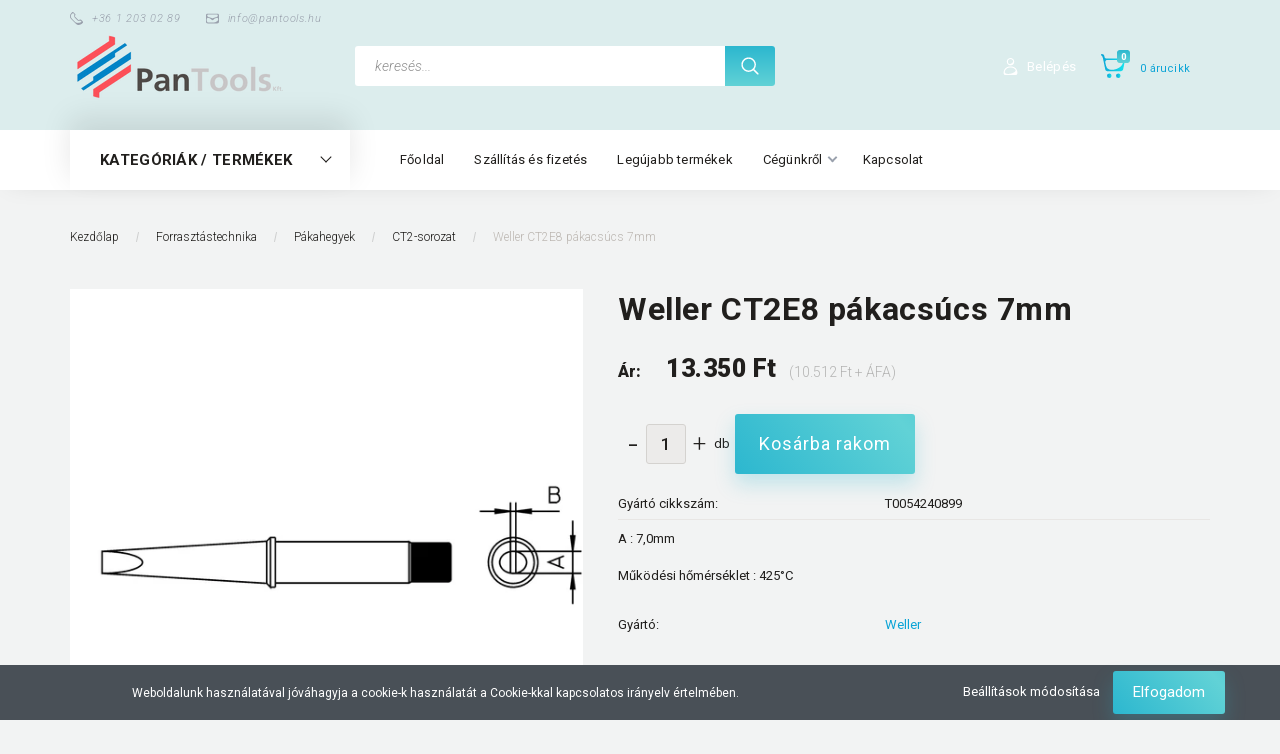

--- FILE ---
content_type: text/html; charset=UTF-8
request_url: https://wellerbolt.hu/weller-ct2e8-pakacsucs-7mm
body_size: 23518
content:
<!DOCTYPE html>
<!--[if lt IE 7]>      <html class="no-js lt-ie10 lt-ie9 lt-ie8 lt-ie7" lang="hu" dir="ltr"> <![endif]-->
<!--[if IE 7]>         <html class="no-js lt-ie10 lt-ie9 lt-ie8" lang="hu" dir="ltr"> <![endif]-->
<!--[if IE 8]>         <html class="no-js lt-ie10 lt-ie9" lang="hu" dir="ltr"> <![endif]-->
<!--[if IE 9]>         <html class="no-js lt-ie10" lang="hu" dir="ltr"> <![endif]-->
<!--[if gt IE 10]><!--> <html class="no-js" lang="hu" dir="ltr"> <!--<![endif]-->
<head>
    <title>Weller pákacsúcs W201-pákához CT2E8 7mm</title>
    <meta charset="utf-8">
    <meta name="description" content="Eredeti Weller CT2E8 pákacsúcs, működési hőmérséklet: 425 ° C,  7mm 
T0054240899">
    <meta name="robots" content="index, follow">
    <link rel="image_src" href="https://wellerbolt.cdn.shoprenter.hu/custom/wellerbolt/image/data/Term%C3%A9k%20fotok/CT6_C_D_E.jpg.webp?lastmod=1673343056.1734691203">
    <meta property="og:title" content="Weller CT2E8 pákacsúcs 7mm" />
    <meta property="og:type" content="product" />
    <meta property="og:url" content="https://wellerbolt.hu/weller-ct2e8-pakacsucs-7mm" />
    <meta property="og:image" content="https://wellerbolt.cdn.shoprenter.hu/custom/wellerbolt/image/cache/w955h500/Term%C3%A9k%20fotok/CT6_C_D_E.jpg.webp?lastmod=1673343056.1734691203" />
    <meta property="og:description" content="A : 7,0mmMűködési hőmérséklet : 425°C " />
    <link href="https://wellerbolt.cdn.shoprenter.hu/custom/wellerbolt/image/data/Logo/Logo1.jpg?lastmod=1530607670.1734691203" rel="icon" />
    <link href="https://wellerbolt.cdn.shoprenter.hu/custom/wellerbolt/image/data/Logo/Logo1.jpg?lastmod=1530607670.1734691203" rel="apple-touch-icon" />
    <base href="https://wellerbolt.hu:443" />
    <meta name="google-site-verification" content="-Uc-qczjcyKz5Wjt3vspUgSOhT4Pe3mOmh4lAmdBbFM" />

    <meta name="viewport" content="width=device-width, initial-scale=1">
            <link href="https://wellerbolt.hu/weller-ct2e8-pakacsucs-7mm" rel="canonical">
    
        <link rel="preconnect" href="https://fonts.googleapis.com">
    <link rel="preconnect" href="https://fonts.gstatic.com" crossorigin>
    <link href="https://fonts.googleapis.com/css2?family=Roboto:ital,wght@0,100;0,300;0,400;0,500;0,700;0,900;1,100;1,300;1,400;1,500;1,700;1,900&display=swap" rel="stylesheet">
        
                    
            
            <link rel="stylesheet" href="https://wellerbolt.cdn.shoprenter.hu/web/compiled/css/fancybox2.css?v=1762854826" media="screen">
            <link rel="stylesheet" href="https://wellerbolt.cdn.shoprenter.hu/custom/wellerbolt/catalog/view/theme/losangeles_global/style/1748521539.1564655270.0.1677161601.css?v=null.1734691203" media="screen">
            <link rel="stylesheet" href="https://wellerbolt.cdn.shoprenter.hu/custom/wellerbolt/catalog/view/theme/losangeles_global/stylesheet/stylesheet.css?v=1677161600" media="screen">
        <script>
        window.nonProductQuality = 80;
    </script>
    <script src="//ajax.googleapis.com/ajax/libs/jquery/1.10.2/jquery.min.js"></script>
    <script>window.jQuery || document.write('<script src="https://wellerbolt.cdn.shoprenter.hu/catalog/view/javascript/jquery/jquery-1.10.2.min.js?v=1484139539"><\/script>')</script>
            
    
            
    
    <!-- Header JavaScript codes -->
            <script src="https://wellerbolt.cdn.shoprenter.hu/web/compiled/js/countdown.js?v=1762854825"></script>
                    <script src="https://wellerbolt.cdn.shoprenter.hu/web/compiled/js/legacy_newsletter.js?v=1762854825"></script>
                    <script src="https://wellerbolt.cdn.shoprenter.hu/web/compiled/js/base.js?v=1762854825"></script>
                    <script src="https://wellerbolt.cdn.shoprenter.hu/web/compiled/js/fancybox2.js?v=1762854825"></script>
                    <script src="https://wellerbolt.cdn.shoprenter.hu/web/compiled/js/before_starter2_head.js?v=1762854825"></script>
                    <script src="https://wellerbolt.cdn.shoprenter.hu/web/compiled/js/before_starter2_productpage.js?v=1762854825"></script>
                    <script src="https://wellerbolt.cdn.shoprenter.hu/web/compiled/js/nanobar.js?v=1762854825"></script>
                    <script src="https://wellerbolt.cdn.shoprenter.hu/web/compiled/js/before_starter.js?v=1762854825"></script>
                    <!-- Header jQuery onLoad scripts -->
    <script>
        window.countdownFormat = '%D:%H:%M:%S';
        //<![CDATA[
        var BASEURL = 'https://wellerbolt.hu';
Currency = {"symbol_left":"","symbol_right":" Ft","decimal_place":0,"decimal_point":",","thousand_point":".","currency":"HUF","value":1};
var ShopRenter = ShopRenter || {}; ShopRenter.product = {"id":807,"sku":"T0054240899","currency":"HUF","unitName":"db","price":13350,"name":"Weller CT2E8 p\u00e1kacs\u00facs 7mm","brand":"Weller","currentVariant":[],"parent":{"id":807,"sku":"T0054240899","unitName":"db","price":13350,"name":"Weller CT2E8 p\u00e1kacs\u00facs 7mm"}};

            function setAutoHelpTitles(){
                $('.autohelp[title]').each(function(){
                    if(!$(this).parents('.aurora-scroll-mode').length) {
                        $(this).attr('rel', $(this).attr('title') );
                        $(this).removeAttr('title');
                        $(this).qtip({
                            content: { text:  $(this).attr('rel') },
                            hide: { fixed: true },
                            position: {
                                corner: {
                                    target: 'topMiddle',
                                    tooltip: 'bottomMiddle'
                                },
                                adjust: {
                                    screen: true
                                }
                            },
                            style: {
                                border: { color: '#d10fd1'},
                                background: '#31e07d',
                                width: 500
                            }
                        });
                    }
                });
            }
            

        $(document).ready(function(){
        // DOM ready
            
                $('.fancybox').fancybox({
                    maxWidth: 820,
                    maxHeight: 650,
                    afterLoad: function(){
                        wrapCSS = $(this.element).data('fancybox-wrapcss');
                        if(wrapCSS){
                            $('.fancybox-wrap').addClass(wrapCSS);
                        }
                    },
                    helpers: {
                        thumbs: {
                            width: 50,
                            height: 50
                        }
                    }
                });
                $('.fancybox-inline').fancybox({
                    maxWidth: 820,
                    maxHeight: 650,
                    type:'inline'
                });
                

setAutoHelpTitles();

        // /DOM ready
        });
        $(window).load(function(){
        // OnLoad
            
                var init_relatedproducts_Scroller = function() {
                    $("#relatedproducts .aurora-scroll-click-mode").each(function(){
                        var max=0;
                        $(this).find($(".list_prouctname")).each(function(){
                            var h = $(this).height();
                            max = h > max ? h : max;
                        });
                        $(this).find($(".list_prouctname")).each(function(){
                            $(this).height(max);
                        });
                    });

                    $("#relatedproducts .aurora-scroll-click-mode").auroraScroll({
                        autoMode: "click",
                        frameRate: 60,
                        speed: 2.5,
                        direction: -1,
                        elementClass: "product-snapshot",
                        pauseAfter: false,
                        horizontal: true,
                        visible: 5,
                        arrowsPosition: 1
                    }, function(){
                        initAurora();
                    });
                }
            


                init_relatedproducts_Scroller();
            


                var init_similar_products_Scroller = function() {
                    $("#similar_products .aurora-scroll-click-mode").each(function(){
                        var max=0;
                        $(this).find($(".list_prouctname")).each(function(){
                            var h = $(this).height();
                            max = h > max ? h : max;
                        });
                        $(this).find($(".list_prouctname")).each(function(){
                            $(this).height(max);
                        });
                    });

                    $("#similar_products .aurora-scroll-click-mode").auroraScroll({
                        autoMode: "click",
                        frameRate: 60,
                        speed: 2.5,
                        direction: -1,
                        elementClass: "product-snapshot",
                        pauseAfter: false,
                        horizontal: true,
                        visible: 5,
                        arrowsPosition: 1
                    }, function(){
                        initAurora();
                    });
                }
            


                init_similar_products_Scroller();
            

new WishlistHandler('wishlist-add','');

        // /OnLoad
        });
        //]]>
    </script>
    
        <script src="https://wellerbolt.cdn.shoprenter.hu/web/compiled/js/vue/manifest.bundle.js?v=1762854823"></script>
<script>
    var ShopRenter = ShopRenter || {};
    ShopRenter.onCartUpdate = function (callable) {
        document.addEventListener('cartChanged', callable)
    };
    ShopRenter.onItemAdd = function (callable) {
        document.addEventListener('AddToCart', callable)
    };
    ShopRenter.onItemDelete = function (callable) {
        document.addEventListener('deleteCart', callable)
    };
    ShopRenter.onSearchResultViewed = function (callable) {
        document.addEventListener('AuroraSearchResultViewed', callable)
    };
    ShopRenter.onSubscribedForNewsletter = function (callable) {
        document.addEventListener('AuroraSubscribedForNewsletter', callable)
    };
    ShopRenter.onCheckoutInitiated = function (callable) {
        document.addEventListener('AuroraCheckoutInitiated', callable)
    };
    ShopRenter.onCheckoutShippingInfoAdded = function (callable) {
        document.addEventListener('AuroraCheckoutShippingInfoAdded', callable)
    };
    ShopRenter.onCheckoutPaymentInfoAdded = function (callable) {
        document.addEventListener('AuroraCheckoutPaymentInfoAdded', callable)
    };
    ShopRenter.onCheckoutOrderConfirmed = function (callable) {
        document.addEventListener('AuroraCheckoutOrderConfirmed', callable)
    };
    ShopRenter.onCheckoutOrderPaid = function (callable) {
        document.addEventListener('AuroraOrderPaid', callable)
    };
    ShopRenter.onCheckoutOrderPaidUnsuccessful = function (callable) {
        document.addEventListener('AuroraOrderPaidUnsuccessful', callable)
    };
    ShopRenter.onProductPageViewed = function (callable) {
        document.addEventListener('AuroraProductPageViewed', callable)
    };
    ShopRenter.onMarketingConsentChanged = function (callable) {
        document.addEventListener('AuroraMarketingConsentChanged', callable)
    };
    ShopRenter.onCustomerRegistered = function (callable) {
        document.addEventListener('AuroraCustomerRegistered', callable)
    };
    ShopRenter.onCustomerLoggedIn = function (callable) {
        document.addEventListener('AuroraCustomerLoggedIn', callable)
    };
    ShopRenter.onCustomerUpdated = function (callable) {
        document.addEventListener('AuroraCustomerUpdated', callable)
    };
    ShopRenter.onCartPageViewed = function (callable) {
        document.addEventListener('AuroraCartPageViewed', callable)
    };
    ShopRenter.customer = {"userId":0,"userClientIP":"18.191.25.92","userGroupId":8,"customerGroupTaxMode":"gross","customerGroupPriceMode":"gross_net_tax","email":"","phoneNumber":"","name":{"firstName":"","lastName":""}};
    ShopRenter.theme = {"name":"losangeles_global","family":"losangeles","parent":"bootstrap"};
    ShopRenter.shop = {"name":"wellerbolt","locale":"hu","currency":{"code":"HUF","rate":1},"domain":"wellerbolt.myshoprenter.hu"};
    ShopRenter.page = {"route":"product\/product","queryString":"weller-ct2e8-pakacsucs-7mm"};

    ShopRenter.formSubmit = function (form, callback) {
        callback();
    };

    let loadedAsyncScriptCount = 0;
    function asyncScriptLoaded(position) {
        loadedAsyncScriptCount++;
        if (position === 'body') {
            if (document.querySelectorAll('.async-script-tag').length === loadedAsyncScriptCount) {
                if (/complete|interactive|loaded/.test(document.readyState)) {
                    document.dispatchEvent(new CustomEvent('asyncScriptsLoaded', {}));
                } else {
                    document.addEventListener('DOMContentLoaded', () => {
                        document.dispatchEvent(new CustomEvent('asyncScriptsLoaded', {}));
                    });
                }
            }
        }
    }
</script>

            <script type="text/javascript" async class="async-script-tag" onload="asyncScriptLoaded('header')" src="https://frontend.embedi.hu/shoprenter/6149e80a3c024feeb93dfffd/platform.js"></script>
    
                    <script type="text/javascript" src="https://wellerbolt.cdn.shoprenter.hu/web/compiled/js/vue/customerEventDispatcher.bundle.js?v=1762854823"></script>




    
    
                
            
            <script>window.dataLayer=window.dataLayer||[];function gtag(){dataLayer.push(arguments)};var ShopRenter=ShopRenter||{};ShopRenter.config=ShopRenter.config||{};ShopRenter.config.googleConsentModeDefaultValue="denied";</script>                        <script type="text/javascript" src="https://wellerbolt.cdn.shoprenter.hu/web/compiled/js/vue/googleConsentMode.bundle.js?v=1762854823"></script>

            
            <!-- Google Tag Manager -->
<script>(function(w,d,s,l,i){w[l]=w[l]||[];w[l].push({'gtm.start':
new Date().getTime(),event:'gtm.js'});var f=d.getElementsByTagName(s)[0],
j=d.createElement(s),dl=l!='dataLayer'?'&l='+l:'';j.async=true;j.src=
'https://www.googletagmanager.com/gtm.js?id='+i+dl;f.parentNode.insertBefore(j,f);
})(window,document,'script','dataLayer','GTM-568T3NM');</script>
<!-- End Google Tag Manager -->
            
            
            
    
</head>

<body id="body" class="bootstrap-body page-body flypage_body body-pathway-inside desktop-device-body body-pathway-inside losangeles_global-body" role="document">
            <!-- Google Tag Manager (noscript) -->
<noscript><iframe src="https://www.googletagmanager.com/ns.html?id=GTM-568T3NM"
height="0" width="0" style="display:none;visibility:hidden"></iframe></noscript>
<!-- End Google Tag Manager (noscript) -->
    
<div id="fb-root"></div>
<script>(function (d, s, id) {
        var js, fjs = d.getElementsByTagName(s)[0];
        if (d.getElementById(id)) return;
        js = d.createElement(s);
        js.id = id;
        js.src = "//connect.facebook.net/hu_HU/sdk/xfbml.customerchat.js#xfbml=1&version=v2.12&autoLogAppEvents=1";
        fjs.parentNode.insertBefore(js, fjs);
    }(document, "script", "facebook-jssdk"));
</script>



            

<!-- cached -->    <div id="first-login-nanobar-button">
    <img src="https://wellerbolt.cdn.shoprenter.hu/catalog/view/theme/default/image/cog-settings-grey.svg?v=null.1734691203" class="sr-cog" alt="" width="24" height="24"/>
</div>
<div id="firstLogNanobar" class="Fixed aurora-nanobar aurora-nanobar-firstlogin">
    <div class="aurora-nanobar-container">
        <span id="nanoTextCookies" class="aurora-nanobar-text"
              style="font-size: 12px;">Weboldalunk használatával jóváhagyja a cookie-k használatát a Cookie-kkal kapcsolatos irányelv értelmében.
        </span>
        <div class="aurora-nanobar-buttons-wrapper nanobar-buttons">
            <a id ="aurora-nanobar-settings-button" href="">
                <span>Beállítások módosítása</span>
            </a>
            <a id="auroraNanobarCloseCookies" href="" class="button btn btn-primary aurora-nanobar-btn" data-button-save-text="Beállítások mentése">
                <span>Elfogadom</span>
            </a>
        </div>
        <div class="aurora-nanobar-cookies" style="display: none;">
            <div class="form-group">
                <label><input type="checkbox" name="required_cookies" id="required-cookies" disabled="disabled" checked="checked" /> Szükséges cookie-k</label>
                <div class="cookies-help-text">
                    Ezek a cookie-k segítenek abban, hogy a webáruház használható és működőképes legyen.
                </div>
            </div>
            <div class="form-group">
                <label>
                    <input type="checkbox" name="marketing_cookies" id="marketing-cookies"
                             checked />
                    Marketing cookie-k
                </label>
                <div class="cookies-help-text">
                    Ezeket a cookie-k segítenek abban, hogy az Ön érdeklődési körének megfelelő reklámokat és termékeket jelenítsük meg a webáruházban.
                </div>
            </div>
        </div>
    </div>
</div>

<script>

    (function ($) {
        $(document).ready(function () {
            new AuroraNanobar.FirstLogNanobarCheckbox(jQuery('#firstLogNanobar'), 'bottom');
        });
    })(jQuery);

</script>
<!-- /cached -->
<!-- cached --><div id="freeShippingNanobar" class="Fixed aurora-nanobar aurora-nanobar-freeshipping">
    <div class="aurora-nanobar-container">
        <span id="auroraNanobarClose" class="aurora-nanobar-close-x"><i class="fa fa-times sr-icon-times"></i></span>
        <span id="nanoText" class="aurora-nanobar-text"></span>
    </div>
</div>

<script>$(document).ready(function(){document.nanobarInstance=new AuroraNanobar.FreeShippingNanobar($('#freeShippingNanobar'),'bottom','500','','1');});</script><!-- /cached -->
    
                <!-- cached -->




        







    
    
<link media="screen and (max-width: 992px)" rel="stylesheet" href="https://wellerbolt.cdn.shoprenter.hu/catalog/view/javascript/jquery/jquery-mmenu/dist/css/jquery.mmenu.all.css?v=1484139539">
<script src="https://cdnjs.cloudflare.com/ajax/libs/jQuery.mmenu/7.0.0/jquery.mmenu.all.js"></script>
<script src="https://cdnjs.cloudflare.com/ajax/libs/jQuery.mmenu/7.0.0/addons/counters/jquery.mmenu.counters.js"></script>

<link rel="stylesheet" href="https://cdnjs.cloudflare.com/ajax/libs/jQuery.mmenu/7.0.0/jquery.mmenu.css" />
<link rel="stylesheet" href="https://cdnjs.cloudflare.com/ajax/libs/jQuery.mmenu/7.0.0/addons/counters/jquery.mmenu.counters.css" />
<link rel="stylesheet" href="https://cdnjs.cloudflare.com/ajax/libs/jQuery.mmenu/7.0.0/extensions/effects/jquery.mmenu.effects.css" />
<link rel="stylesheet" href="https://cdnjs.cloudflare.com/ajax/libs/jQuery.mmenu/7.0.0/extensions/borderstyle/jquery.mmenu.borderstyle.css" />
<link rel="stylesheet" href="https://cdnjs.cloudflare.com/ajax/libs/jQuery.mmenu/7.0.0/extensions/positioning/jquery.mmenu.positioning.css" />

<script src="https://wellerbolt.cdn.shoprenter.hu/catalog/view/javascript/jquery/product_count_in_cart.js?v=1530610005"></script>

<script>
    $(document).ready(function(){var $mmenu=$('#menu-nav').mmenu({navbar:{title:'Menü',add:'Menü'},extensions:["left","border-full","fx-panels-slide-100","fx-menu-slide","fx-listitems-slide"],counters:true});var $hamburgerIcon=$("#hamburger-icon");var menuAPI=$mmenu.data("mmenu");$hamburgerIcon.on("click",function(){menuAPI.open();});menuAPI.bind("open:finish",function(){setTimeout(function(){$hamburgerIcon.addClass("is-active");},100);});menuAPI.bind("close:finish",function(){setTimeout(function(){$hamburgerIcon.removeClass("is-active");},100);});function setLanguagesMobile(type){$('.'+type+'-change-mobile').click(function(e){e.preventDefault();$('#'+type+'_value_mobile').attr('value',$(this).data('value'));$('#mobile_'+type+'_form').submit();});}
setLanguagesMobile('language');setLanguagesMobile('currency');});</script>

<form action="index.php" method="post" enctype="multipart/form-data" id="mobile_currency_form">
    <input id="currency_value_mobile" type="hidden" value="" name="currency_id"/>
</form>

<form action="index.php" method="post" enctype="multipart/form-data" id="mobile_language_form">
    <input id="language_value_mobile" type="hidden" value="" name="language_code"/>
</form>


<div id="menu-nav">
    <ul>
                                        <li class="mm-title mm-group-title"><span><i class="sr-icon-tags"></i> Kategóriák</span></li>
    
    <li>
    <a href="https://wellerbolt.hu/weller_forrasztastechnika">            <div class="category-list-link-text">Forrasztástechnika</div>
        </a>
            <ul><li>
    <a href="https://wellerbolt.hu/weller_forrasztastechnika/wxsmart">            WELLER WXSmart 
        </a>
    </li><li>
    <a href="https://wellerbolt.hu/weller_forrasztastechnika/forrasztoallomas">            Forrasztóállomások
        </a>
            <ul><li>
    <a href="https://wellerbolt.hu/weller_forrasztastechnika/forrasztoallomas/we-line-forrasztoallomasok">            WE Line
        </a>
    </li><li>
    <a href="https://wellerbolt.hu/weller_forrasztastechnika/forrasztoallomas/wt-line-forrasztoallomas">            WT line
        </a>
    </li><li>
    <a href="https://wellerbolt.hu/weller_forrasztastechnika/forrasztoallomas/wx-line-forrasztoallomas">            WX Line
        </a>
    </li><li>
    <a href="https://wellerbolt.hu/weller_forrasztastechnika/forrasztoallomas/wxsmart-289">            WXSmart
        </a>
    </li></ul>
    </li><li>
    <a href="https://wellerbolt.hu/weller_forrasztastechnika/forrasztopaka">            Forrasztópákák
        </a>
            <ul><li>
    <a href="https://wellerbolt.hu/weller_forrasztastechnika/forrasztopaka/forrasztopakak-24v-165">            Forrasztópákák [24V]
        </a>
    </li><li>
    <a href="https://wellerbolt.hu/weller_forrasztastechnika/forrasztopaka/weller-specialis-forrasztopakak">            Speciális forrasztópákák
        </a>
    </li><li>
    <a href="https://wellerbolt.hu/weller_forrasztastechnika/forrasztopaka/forrasztopakak-230v-164">            Forrasztópákák [230V]
        </a>
    </li><li>
    <a href="https://wellerbolt.hu/weller_forrasztastechnika/forrasztopaka/weller-gazpaka">            Gázpákák
        </a>
    </li></ul>
    </li><li>
    <a href="https://wellerbolt.hu/weller_forrasztastechnika/pakahegy">            Pákahegyek
        </a>
            <ul><li>
    <a href="https://wellerbolt.hu/weller_forrasztastechnika/pakahegy/weller-lt-pakahegyek">            LT-sorozat
        </a>
    </li><li>
    <a href="https://wellerbolt.hu/weller_forrasztastechnika/pakahegy/pt-sorozat-169">            PT-sorozat
        </a>
    </li><li>
    <a href="https://wellerbolt.hu/weller_forrasztastechnika/pakahegy/et-sorozat-178">            ET sorozat
        </a>
    </li><li>
    <a href="https://wellerbolt.hu/weller_forrasztastechnika/pakahegy/xt-sorozatu-weller-pakacsucsok">            XT-sorozat
        </a>
    </li><li>
    <a href="https://wellerbolt.hu/weller_forrasztastechnika/pakahegy/xnt-sorozat-170">            XNT-sorozat
        </a>
    </li><li>
    <a href="https://wellerbolt.hu/weller_forrasztastechnika/pakahegy/rt-sorozat-171">            RTM (RT)-sorozat
        </a>
    </li><li>
    <a href="https://wellerbolt.hu/weller_forrasztastechnika/pakahegy/weller-rtps-pakahegyek">            RTPS - sorozat
        </a>
    </li><li>
    <a href="https://wellerbolt.hu/weller_forrasztastechnika/pakahegy/weller-rtus">            RTUS-sorozat
        </a>
    </li><li>
    <a href="https://wellerbolt.hu/weller_forrasztastechnika/pakahegy/weller_ct5_pakacsucs">            CT5-sorozat
        </a>
    </li><li>
    <a href="https://wellerbolt.hu/weller_forrasztastechnika/pakahegy/ct6-sorozat-173">            CT6-sorozat
        </a>
    </li><li>
    <a href="https://wellerbolt.hu/weller_forrasztastechnika/pakahegy/ct2-sorozat-174">            CT2-sorozat
        </a>
    </li><li>
    <a href="https://wellerbolt.hu/weller_forrasztastechnika/pakahegy/lht-sorozat-175">            LHT-sorozat
        </a>
    </li><li>
    <a href="https://wellerbolt.hu/weller_forrasztastechnika/pakahegy/dx-sorozat-176">            DX-sorozat
        </a>
    </li><li>
    <a href="https://wellerbolt.hu/weller_forrasztastechnika/pakahegy/xds-sorozat-177">            XDS-sorozat
        </a>
    </li><li>
    <a href="https://wellerbolt.hu/weller_forrasztastechnika/pakahegy/tnr-sorozat">            TNR-sorozat (WTHA-1)
        </a>
    </li><li>
    <a href="https://wellerbolt.hu/weller_forrasztastechnika/pakahegy/weller-rtwus-pakacsucs-sorozat">            RTWUS-sorozat
        </a>
    </li><li>
    <a href="https://wellerbolt.hu/weller_forrasztastechnika/pakahegy/rtwms-sorozat-250">            RTWMS-sorozat
        </a>
    </li><li>
    <a href="https://wellerbolt.hu/weller_forrasztastechnika/pakahegy/rtms-sorozat-273">            RTMS-sorozat
        </a>
    </li><li>
    <a href="https://wellerbolt.hu/weller_forrasztastechnika/pakahegy/pyropen-275">            Pyropen 70-sorozat
        </a>
    </li><li>
    <a href="https://wellerbolt.hu/weller_forrasztastechnika/pakahegy/pyropen-junior-pakacsucs">            Pyropen 71-sorozat
        </a>
    </li></ul>
    </li><li>
    <a href="https://wellerbolt.hu/weller_forrasztastechnika/vezerloegysegek-154">            Vezérlőegységek
        </a>
    </li><li>
    <a href="https://wellerbolt.hu/weller_forrasztastechnika/elomelegitolapok-155">            Előmelegítőlapok
        </a>
    </li><li>
    <a href="https://wellerbolt.hu/weller_forrasztastechnika/onozok">            Ónózók,ónfürdők
        </a>
    </li><li>
    <a href="https://wellerbolt.hu/weller_forrasztastechnika/pakatartok-156">            Pákatartók
        </a>
    </li><li>
    <a href="https://wellerbolt.hu/weller_forrasztastechnika/alkatreszek-159">            Alkatrészek
        </a>
            <ul><li>
    <a href="https://wellerbolt.hu/weller_forrasztastechnika/alkatreszek-159/weller-tcp24-alkatreszek">            TCP 24/50 forrasztópáka alkatrészek
        </a>
    </li><li>
    <a href="https://wellerbolt.hu/weller_forrasztastechnika/alkatreszek-159/wsp80-alaktrszek">            WSP 80 forrasztópáka alkatrészek
        </a>
    </li><li>
    <a href="https://wellerbolt.hu/weller_forrasztastechnika/alkatreszek-159/weller-w61-alkatreszek">            W 61 forrasztópáka alkatrészek
        </a>
    </li><li>
    <a href="https://wellerbolt.hu/weller_forrasztastechnika/alkatreszek-159/weller-w101-alkatreszek">            W 101 forrasztópáka alkatrészek
        </a>
    </li><li>
    <a href="https://wellerbolt.hu/weller_forrasztastechnika/alkatreszek-159/weller-dsx80-alkatreszek">            DSX 80 kiforrasztó páka alkatrészek
        </a>
    </li><li>
    <a href="https://wellerbolt.hu/weller_forrasztastechnika/alkatreszek-159/lr-21-alkatreszek">            LR 21 forrasztópáka alkatrészek
        </a>
    </li></ul>
    </li><li>
    <a href="https://wellerbolt.hu/weller_forrasztastechnika/forrasztasi-kellekek-157">            Forrasztási kellékek
        </a>
    </li><li>
    <a href="https://wellerbolt.hu/weller_forrasztastechnika/forrasztorobot">            Robot
        </a>
    </li></ul>
    </li><li>
    <a href="https://wellerbolt.hu/hobby-weller">            <div class="category-list-link-text">Weller Consumer</div>
        </a>
            <ul><li>
    <a href="https://wellerbolt.hu/hobby-weller/consumer-forrasztopaka">            Forrasztópáka
        </a>
    </li><li>
    <a href="https://wellerbolt.hu/hobby-weller/forrasztoallomas-220">            Forrasztóállomás
        </a>
    </li><li>
    <a href="https://wellerbolt.hu/hobby-weller/weller-hordozhato-forraszto-eszkozok">            Hordozható forrasztó eszközök
        </a>
    </li><li>
    <a href="https://wellerbolt.hu/hobby-weller/weller-pisztolypaka">            Pisztolypákák
        </a>
    </li><li>
    <a href="https://wellerbolt.hu/hobby-weller/weller-consumer-kiegeszitok">            Forrasztási kiegészítők
        </a>
    </li></ul>
    </li><li>
    <a href="https://wellerbolt.hu/elszivastechnika">            <div class="category-list-link-text">Elszívástechnika</div>
        </a>
            <ul><li>
    <a href="https://wellerbolt.hu/elszivastechnika/elszivokit">            Elszívó állomások
        </a>
    </li><li>
    <a href="https://wellerbolt.hu/elszivastechnika/fustelszivo">            Elszívó készülék
        </a>
            <ul><li>
    <a href="https://wellerbolt.hu/elszivastechnika/fustelszivo/forrasztasi-fustelszivas">            Forrasztási füstelszíváshoz
        </a>
    </li><li>
    <a href="https://wellerbolt.hu/elszivastechnika/fustelszivo/weller-laser-line">            Lézer technóligához
        </a>
    </li><li>
    <a href="https://wellerbolt.hu/elszivastechnika/fustelszivo/weller-beauty-line">            Szépségipari füstelszívók
        </a>
    </li></ul>
    </li><li>
    <a href="https://wellerbolt.hu/elszivastechnika/elszivokar">            Elszívókarok
        </a>
    </li><li>
    <a href="https://wellerbolt.hu/elszivastechnika/szurobetetek-162">            Szűrőbetétek
        </a>
    </li></ul>
    </li><li>
    <a href="https://wellerbolt.hu/mikroszkopok">            <div class="category-list-link-text">Mikroszkópok</div>
        </a>
    </li><li>
    <a href="https://wellerbolt.hu/nagyitos-lampa">            <div class="category-list-link-text">Nagyítós lámpák</div>
        </a>
    </li><li>
    <a href="https://wellerbolt.hu/automatizalas">            <div class="category-list-link-text">Automatizálás</div>
        </a>
    </li><li>
    <a href="https://wellerbolt.hu/elektronikai-spray">            <div class="category-list-link-text">Elektronikai spray</div>
        </a>
            <ul><li>
    <a href="https://wellerbolt.hu/elektronikai-spray/dueci-elektronikai-spray">            Due Ci Elektronikai spray
        </a>
    </li></ul>
    </li><li>
    <a href="https://wellerbolt.hu/elektromos-auto-toltokabelek">            <div class="category-list-link-text">Elektromos autó töltők, töltőkábelek</div>
        </a>
            <ul><li>
    <a href="https://wellerbolt.hu/elektromos-auto-toltokabelek/fali-toltokk">            Fali töltők
        </a>
    </li><li>
    <a href="https://wellerbolt.hu/elektromos-auto-toltokabelek/utcai-toltokabelek">            Utcai töltőkábelek
        </a>
    </li></ul>
    </li><li>
    <a href="https://wellerbolt.hu/weller-katalogusok">            <div class="category-list-link-text">Katalógusok</div>
        </a>
    </li><li>
    <a href="https://wellerbolt.hu/ventilator">            <div class="category-list-link-text">Ventilátorok</div>
        </a>
            <ul><li>
    <a href="https://wellerbolt.hu/ventilator/papst-dc-axial-ventiltorok">            EBM Papst DC Axial ventilátor
        </a>
            <ul><li>
    <a href="https://wellerbolt.hu/ventilator/papst-dc-axial-ventiltorok/ebmpapst-25x25mm-muszerventilatorok">            EBM Papst ventilátor 25x25x8 mm 
        </a>
    </li><li>
    <a href="https://wellerbolt.hu/ventilator/papst-dc-axial-ventiltorok/ebmpapst-40x40x10mm-muszerventilatorok">            EBM PAPST ventilátorok 40x40x10 mm
        </a>
    </li><li>
    <a href="https://wellerbolt.hu/ventilator/papst-dc-axial-ventiltorok/ebmpapst-40x40x20mm-muszerventilatorok">            EBM PAPST ventilátorok 40x40x20mm 
        </a>
    </li><li>
    <a href="https://wellerbolt.hu/ventilator/papst-dc-axial-ventiltorok/ebmpapst-50x50x15mm-muszerventilatorok">            EBM PAPST ventilátorok 50x50x15 mm
        </a>
    </li><li>
    <a href="https://wellerbolt.hu/ventilator/papst-dc-axial-ventiltorok/ebmpapst-60x60x15mm-muszerventilatorok">            EBM PAPST ventilátorok 60x60x15 mm
        </a>
    </li><li>
    <a href="https://wellerbolt.hu/ventilator/papst-dc-axial-ventiltorok/ebmpapst-60x60x25mm-muszerventilatorok">            EBM PAPST ventilátorok 60x60x25 mm 
        </a>
    </li><li>
    <a href="https://wellerbolt.hu/ventilator/papst-dc-axial-ventiltorok/papst-ventilator-600x60x32mm">            EBM PAPST ventilátorok 60x60x32 mm 
        </a>
    </li><li>
    <a href="https://wellerbolt.hu/ventilator/papst-dc-axial-ventiltorok/papst-ventilator-80x80x25mm">            EBM PAPST ventilátorok 80x80x25 mm 
        </a>
    </li><li>
    <a href="https://wellerbolt.hu/ventilator/papst-dc-axial-ventiltorok/papst-ventilator-80x80x32mm">            EBM PAPST ventilátorok 80x80x32 mm 
        </a>
    </li><li>
    <a href="https://wellerbolt.hu/ventilator/papst-dc-axial-ventiltorok/papst-ventilator-80x80x38mm">            EBM PAPST ventilátorok 80x80x38 mm 
        </a>
    </li></ul>
    </li><li>
    <a href="https://wellerbolt.hu/ventilator/papst-dc-centrifugalis-ventilatorok">            EBM Papst DC Centrifugális ventilátor
        </a>
    </li><li>
    <a href="https://wellerbolt.hu/ventilator/papst-ac-axial-ventilatorok">            EBM Papst AC Axial ventilátor
        </a>
    </li><li>
    <a href="https://wellerbolt.hu/ventilator/papst-ac-centrifugalis-ventilatorok">            EBM Papst AC Centrifugális ventilátor
        </a>
    </li><li>
    <a href="https://wellerbolt.hu/ventilator/papst-ventilator-kiegeszitok">            EBM Papst ventilátor alkatrészek, rácsok
        </a>
    </li></ul>
    </li><li>
    <a href="https://wellerbolt.hu/munkavedelmilabbelik">            <div class="category-list-link-text">Munkavédelmi cipők</div>
        </a>
    </li><li>
    <a href="https://wellerbolt.hu/berger-positec-243">            <div class="category-list-link-text">Berger Positec hajtástechnika</div>
        </a>
            <ul><li>
    <a href="https://wellerbolt.hu/berger-positec-243/szervo-motorok-244">            Szervómotorok
        </a>
    </li><li>
    <a href="https://wellerbolt.hu/berger-positec-243/leptetomotorok-245">            Léptetőmotorok
        </a>
    </li></ul>
    </li><li>
    <a href="https://wellerbolt.hu/weller-oulet">            <div class="category-list-link-text">OUTLET</div>
        </a>
    </li>

                        <li class="mm-title mm-group-title"><span><i class="sr-icon-list"></i> Menüpontok</span></li>
    
                            <li class="informations-mobile-menu-item">
                <a href="https://wellerbolt.hu/wellerbolt" target="_self">Cégünkről</a>
                                    <ul>
                                                    <li class="informations-mobile-menu-item informations-mobile-menu-item-sublevel"><a
                                    href="https://wellerbolt.hu/adatvedelmi_nyilatkozat_3" target="_self">Adatvédelmi nyilatkozat</a></li>
                                                    <li class="informations-mobile-menu-item informations-mobile-menu-item-sublevel"><a
                                    href="https://wellerbolt.hu/index.php?route=information/sitemap" target="_self">Oldaltérkép</a></li>
                                            </ul>
                            </li>
                    <li class="informations-mobile-menu-item">
                <a href="https://wellerbolt.hu/index.php?route=information/contact" target="_self">Kapcsolat</a>
                            </li>
            
        
        
                            <li class="mm-title mm-group-title"><span><i class="sr-icon-user"></i> Belépés és Regisztráció</span></li>
            <li class="customer-mobile-menu-item">
                <a href="index.php?route=account/login">Belépés</a>
            </li>
            <li class="customer-mobile-menu-item">
                <a href="index.php?route=account/create">Regisztráció</a>
            </li>
            

            
    </ul>
</div>

<div id="mobile-nav" class="responsive-menu Fixed hidden-print mobile-menu-orientation-left">
    
            <a id="hamburger-icon" class="mobile-headers mobile-content-header hamburger hamburger--collapse" href="#menu-nav">
            <span class="hamburger-box">
                <span class="line line-1"></span>
                <span class="line line-2"></span>
                <span class="line line-3"></span>
            </span>
            <span class="mobile-headers-title">Menü</span>
        </a>
    

    <div class="mobile-headers mobile-logo">
                    <a class="mobile-logo-link" href="/"><img style="border: 0; max-width: 220px;" src="https://wellerbolt.cdn.shoprenter.hu/custom/wellerbolt/image/cache/w220h100m00/Logo/Pantools_nagy_teljes_label.png?v=1677161666" title="Wellerbolt.hu (Pantools Kft)" alt="Wellerbolt.hu (Pantools Kft)" /></a>
            </div>
            <a class="mobile-headers mobile-cart-link" data-toggle="collapse" data-target="#module_cart">
            <i class="icon-sr-cart mobile-headers-icon">
            <span class="icon-sr-cart">
                    <svg xmlns="https://www.w3.org/2000/svg" viewBox="0 0 32 32" width="24" height="24">
    <ellipse class="cart-icon" cx="11.046" cy="29" rx="3" ry="3"/>
    <ellipse class="cart-icon" cx="23.046" cy="29" rx="3" ry="3"/>
    <path class="cart-icon" d="M30.046 6h-22.5c-3.3 0-2.7-3.1-3.5-4.4-.7-1-1.7-1.6-3-1.6-.6 0-1 .5-1 1 0 .4.2.7.5.9 1.6.8 2.1 4 2.3 5.1l2.8 13.4c.3 1.5 1.7 2.6 3.3 2.6h17.1c1.7 0 3.2-1.2 3.6-2.9l2.3-11.7V8c.1-1-.7-2-1.9-2zm-.8 5.7c-1.1 5.5-8.5 9.3-14.1 9.3h-1.9c-3.2 0-5.9-2.2-6.5-5.3l-1-4.6c-.3-1.6.9-3.1 2.5-3.1h17.9c.7 0 1.4.3 2 .7.4.3.6.6.8 1 .4.6.5 1.3.3 2z"/>
</svg>
<svg xmlns="https://www.w3.org/2000/svg" style="width:0;height:0;position:absolute;" aria-hidden="true" focusable="false">
    <linearGradient id="la-gradient">
        <stop offset="0%" stop-color="var(--color-stop-1)" />
        <stop offset="100%" stop-color="var(--color-stop-2)" />
    </linearGradient>
</svg>
                </span>
            </i>
            <div class="mobile-cart-product-count mobile-cart-empty hidden-md">
            </div>
        </a>
    </div>
<!-- /cached -->
<div id="SR_scrollTop"></div>
<!-- page-wrap -->
<div class="page-wrap">


    
    <!-- header -->
    <header class="sticky-head desktop-logo-hidden">
        <div class="sticky-head-container">
                                            <div class="header-middle">
                    <div class="container">
                        <div class="header-middle-top d-none d-lg-flex justify-content-between align-items-center">
                            <div class="header-middle-top-left d-flex justify-content-start align-items-center">
                                                                    <div class="header-phone d-flex align-items-center">
                                        <a href="tel:+3612030289">
                                            <svg xmlns="https://www.w3.org/2000/svg" viewBox="0 0 31.9 31.9" width="13">
    <path class="svg-header-phone" d="M0 10.3c0 2.5.8 5.1 3.5 7.8l10.3 10.3c2.6 2.6 5.2 3.5 7.5 3.5 5.6 0 9.9-5.1 9.9-5.1.5-.5.7-1.1.7-1.8 0-.6-.2-1.3-.7-1.8L27 19c-.5-.5-1.1-.7-1.8-.7-.6 0-1.3.2-1.8.7s-1.1.7-1.8.7-1.3-.2-1.8-.7l-7.1-7.1c-1-1-1-2.6 0-3.5 1-1 1-2.6 0-3.5L8.5.7C8 .2 7.4 0 6.7 0c-.6 0-1.3.2-1.8.7C5.1.6 0 4.8 0 10.3zm9.3-6.2c1.1 1.1 1.9 2.7 1.2 4.5-.6 1.6-.4 3.4 1 4.8l7.1 7.1c.8.8 2 1.3 3.2 1.3.6 0 1.1-.1 1.6-.3.6-.2 2.6-.7 4.1.8 3.4 3.4-10.6 6.3-14 3l-8.6-8.6c-2-2-3-4.1-2.9-6.4.1-2.1.9-3.9 1.9-5.3 1-1.5 3.7-2.6 5.4-.9z"/>
</svg>
                                            <span>+36 1 203 02 89</span>
                                        </a>
                                    </div>
                                                                                                    <div class="header-mail d-flex align-items-center">
                                        <a href="mailto:info@pantools.hu">
                                                <svg xmlns="https://www.w3.org/2000/svg" viewBox="0 0 32 32" width="13">
    <path class="svg-header-mail" d="M28 4H4C1.8 4 0 5.8 0 8v16c0 2.2 1.8 4 4 4h24c2.2 0 4-1.8 4-4V8c0-2.2-1.8-4-4-4zM6 6h20c1.8 0 3 1.2 3 2.6 0 1.2-.3 2.7-2.2 3.3-2.7.9-10.1 3.4-10.1 3.4-.2.1-.4.1-.6.1s-.4 0-.6-.1c0 0-7.4-2.5-10.1-3.4-1.9-.6-2.2-2.1-2.2-3.3C3 7.2 4.2 6 6 6zm24 12c0 4.2-6.2 8-13 8H5.9C3.7 26 2 24.2 2 22.1v-4.9c0-2 2-3.5 3.9-2.8l1.7.6c.5.2 1 .3 1.4.5 1.9.8 3.4 2.1 4.7 3.6.5.6 1.3 1 2.2 1 .9 0 1.7-.4 2.2-1 1.4-1.5 2.9-2.8 4.7-3.6.5-.2 1-.4 1.4-.5l1.7-.6c1.9-.6 3.9.8 3.9 2.8v.8h.2z"/>
</svg>
                                            <span>
                                                info@pantools.hu
                                            </span>
                                        </a>
                                    </div>
                                                            </div>
                            <div class="header-middle-top-right d-flex justify-content-between align-items-center">
                                                                    
                                    
                                                            </div>
                        </div>
                        <div class="header-middle-inner d-flex justify-content-between align-items-center">
                            <div class="header-middle-left col-3 justify-content-start align-items-center d-none d-lg-flex">
                                <!-- cached --><div id="logo" class="module content-module header-position logo-module logo-image hide-top">
            <a href="/"><img style="border: 0; max-width: 220px;" src="https://wellerbolt.cdn.shoprenter.hu/custom/wellerbolt/image/cache/w220h100m00/Logo/Pantools_nagy_teljes_label.png?v=1677161666" title="Wellerbolt.hu (Pantools Kft)" alt="Wellerbolt.hu (Pantools Kft)" /></a>
        </div><!-- /cached -->
                            </div>
                            <div class="header-middle-center d-flex col-12 col-lg-4 justify-content-start align-items-center">
                                <div class="header-col-search header-col d-flex">
                                    <div id="search" class="mm-fixed-top search-module">
    <div class="form-group">
        <div class="row module-search-row">
                                                    <div class="col-md-12 header-col col-search-input">
                                    <div class="input-group">
                    <input class="form-control disableAutocomplete" type="text" placeholder="keresés..." value=""
                           id="filter_keyword" 
                           onclick="this.value=(this.value==this.defaultValue)?'':this.value;"/>

                <span class="input-group-btn d-flex align-items-center justify-content-center">
                    <button id="search_btn" onclick="moduleSearch();" class="btn btn-sm">
                        <svg xmlns="https://www.w3.org/2000/svg" viewBox="0 0 512 512" width="18">
    <path class="svg-header-search" d="M495 466.2L377.2 348.4c29.2-35.6 46.8-81.2 46.8-130.9C424 103.5 331.5 11 217.5 11 103.4 11 11 103.5 11 217.5S103.4 424 217.5 424c49.7 0 95.2-17.5 130.8-46.7L466.1 495c8 8 20.9 8 28.9 0 8-7.9 8-20.9 0-28.8zm-277.5-83.3C126.2 382.9 52 308.7 52 217.5S126.2 52 217.5 52C308.7 52 383 126.3 383 217.5s-74.3 165.4-165.5 165.4z"/>
</svg>
                    </button>
                </span>
                </div>
            
                </div>
            
        </div>
    </div>
    <input type="hidden" id="filter_description"
            value="0"/><input type="hidden" id="search_shopname"
            value="wellerbolt"/>
    <div id="results" class="search-results"></div>
</div>


                                </div>
                            </div>
                            <div class="header-middle-right d-flex col-5 justify-content-end align-items-center">
                                                                                                            <div class="header-col-wishlist d-none d-lg-flex">
                                            <hx:include src="/_fragment?_path=_format%3Dhtml%26_locale%3Den%26_controller%3Dmodule%252Fwishlist&amp;_hash=cTUSsO6%2B04R4R1odwPg6ZrqbFFyJSiWKfaHx1ePeH30%3D"></hx:include>
                                        </div>
                                                                                                    <div class="header-col-login header-col d-none d-lg-flex">
                                    <!-- cached -->    <div class="login-before-icon d-flex align-items-center">
        <svg xmlns="https://www.w3.org/2000/svg" viewBox="0 0 32 32" width="17">
    <path class="svg-header-login" d="M17.549 16h-3c-6.3 0-11.5 5.2-11.5 11.5v1.1c0 1.9 1.5 3.4 3.4 3.4h19.1c1.9 0 3.4-1.5 3.4-3.4v-1.1c.1-6.3-5.1-11.5-11.4-11.5zm-6.2 14c-4.8 0-6.5-2.3-6.1-4.3.9-4.4 4.7-7.7 9.3-7.7h3c3.3 0 6.1 1.7 7.9 4.2 2.2 3.1-5.7 7.8-14.1 7.8zM16.049 14c3.9 0 7-3.1 7-7s-3.1-7-7-7-7 3.1-7 7 3.1 7 7 7zm0-12c2.2 0 4.1 1.5 4.8 3.5 1 3-5.6 7.2-7.8 5.5-1.2-1-2-2.4-2-4 0-2.8 2.2-5 5-5z"/>
</svg>
    </div>
    <ul id="login_wrapper" class="login-list d-flex align-items-center">
                    <li class="login-list-item">
    <a href="index.php?route=account/login" title="Belépés">Belépés</a>
</li>
<li class="create-list-item">
    <a href="index.php?route=account/create" title="Regisztráció">Regisztráció</a>
</li>            </ul>
<!-- /cached -->
                                </div>
                                <div class="header-col-nonfloat header-col header-col-cart">
                                    <hx:include src="/_fragment?_path=_format%3Dhtml%26_locale%3Den%26_controller%3Dmodule%252Fcart&amp;_hash=Vtm%2F7%2BttNZFykyQtQc9BKwJvU68wDu05O0fMNidoSP8%3D"></hx:include>
                                </div>
                            </div>
                        </div>
                    </div>
                </div>
                <div class="header-bottom">
                    <div class="container">
                        <div class="header-container">
                            <div class="header-categories justify-content-start align-items-center d-none d-lg-flex">
                                


                                <div id="module_category_wrapper" class="module-category-wrapper">
        <div id="category"
         class="module content-module header-position category-module hidden-xs hidden-sm" >
                                    <div class="module-head">
                        <div class="module-head-title">Kategóriák / Termékek</div>
                </div>
                            <div class="module-body">
                        <div id="category-nav">
            

<ul class="category category_menu sf-menu sf-vertical cached">
    <li id="cat_132" class="item category-list module-list parent even">
    <a href="https://wellerbolt.hu/weller_forrasztastechnika" class="category-list-link module-list-link">
                    <div class="category-list-link-text">Forrasztástechnika</div>
        </a>
            <ul class="children"><li id="cat_230" class="item category-list module-list even">
    <a href="https://wellerbolt.hu/weller_forrasztastechnika/wxsmart" class="category-list-link module-list-link">
                WELLER WXSmart 
        </a>
    </li><li id="cat_122" class="item category-list module-list parent odd">
    <a href="https://wellerbolt.hu/weller_forrasztastechnika/forrasztoallomas" class="category-list-link module-list-link">
                Forrasztóállomások
        </a>
            <ul class="children"><li id="cat_287" class="item category-list module-list even">
    <a href="https://wellerbolt.hu/weller_forrasztastechnika/forrasztoallomas/we-line-forrasztoallomasok" class="category-list-link module-list-link">
                WE Line
        </a>
    </li><li id="cat_285" class="item category-list module-list odd">
    <a href="https://wellerbolt.hu/weller_forrasztastechnika/forrasztoallomas/wt-line-forrasztoallomas" class="category-list-link module-list-link">
                WT line
        </a>
    </li><li id="cat_288" class="item category-list module-list even">
    <a href="https://wellerbolt.hu/weller_forrasztastechnika/forrasztoallomas/wx-line-forrasztoallomas" class="category-list-link module-list-link">
                WX Line
        </a>
    </li><li id="cat_289" class="item category-list module-list odd">
    <a href="https://wellerbolt.hu/weller_forrasztastechnika/forrasztoallomas/wxsmart-289" class="category-list-link module-list-link">
                WXSmart
        </a>
    </li></ul>
    </li><li id="cat_121" class="item category-list module-list parent even">
    <a href="https://wellerbolt.hu/weller_forrasztastechnika/forrasztopaka" class="category-list-link module-list-link">
                Forrasztópákák
        </a>
            <ul class="children"><li id="cat_165" class="item category-list module-list even">
    <a href="https://wellerbolt.hu/weller_forrasztastechnika/forrasztopaka/forrasztopakak-24v-165" class="category-list-link module-list-link">
                Forrasztópákák [24V]
        </a>
    </li><li id="cat_192" class="item category-list module-list odd">
    <a href="https://wellerbolt.hu/weller_forrasztastechnika/forrasztopaka/weller-specialis-forrasztopakak" class="category-list-link module-list-link">
                Speciális forrasztópákák
        </a>
    </li><li id="cat_164" class="item category-list module-list even">
    <a href="https://wellerbolt.hu/weller_forrasztastechnika/forrasztopaka/forrasztopakak-230v-164" class="category-list-link module-list-link">
                Forrasztópákák [230V]
        </a>
    </li><li id="cat_166" class="item category-list module-list odd">
    <a href="https://wellerbolt.hu/weller_forrasztastechnika/forrasztopaka/weller-gazpaka" class="category-list-link module-list-link">
                Gázpákák
        </a>
    </li></ul>
    </li><li id="cat_123" class="item category-list module-list parent odd">
    <a href="https://wellerbolt.hu/weller_forrasztastechnika/pakahegy" class="category-list-link module-list-link">
                Pákahegyek
        </a>
            <ul class="children"><li id="cat_167" class="item category-list module-list even">
    <a href="https://wellerbolt.hu/weller_forrasztastechnika/pakahegy/weller-lt-pakahegyek" class="category-list-link module-list-link">
                LT-sorozat
        </a>
    </li><li id="cat_169" class="item category-list module-list odd">
    <a href="https://wellerbolt.hu/weller_forrasztastechnika/pakahegy/pt-sorozat-169" class="category-list-link module-list-link">
                PT-sorozat
        </a>
    </li><li id="cat_178" class="item category-list module-list even">
    <a href="https://wellerbolt.hu/weller_forrasztastechnika/pakahegy/et-sorozat-178" class="category-list-link module-list-link">
                ET sorozat
        </a>
    </li><li id="cat_168" class="item category-list module-list odd">
    <a href="https://wellerbolt.hu/weller_forrasztastechnika/pakahegy/xt-sorozatu-weller-pakacsucsok" class="category-list-link module-list-link">
                XT-sorozat
        </a>
    </li><li id="cat_170" class="item category-list module-list even">
    <a href="https://wellerbolt.hu/weller_forrasztastechnika/pakahegy/xnt-sorozat-170" class="category-list-link module-list-link">
                XNT-sorozat
        </a>
    </li><li id="cat_171" class="item category-list module-list odd">
    <a href="https://wellerbolt.hu/weller_forrasztastechnika/pakahegy/rt-sorozat-171" class="category-list-link module-list-link">
                RTM (RT)-sorozat
        </a>
    </li><li id="cat_196" class="item category-list module-list even">
    <a href="https://wellerbolt.hu/weller_forrasztastechnika/pakahegy/weller-rtps-pakahegyek" class="category-list-link module-list-link">
                RTPS - sorozat
        </a>
    </li><li id="cat_234" class="item category-list module-list odd">
    <a href="https://wellerbolt.hu/weller_forrasztastechnika/pakahegy/weller-rtus" class="category-list-link module-list-link">
                RTUS-sorozat
        </a>
    </li><li id="cat_172" class="item category-list module-list even">
    <a href="https://wellerbolt.hu/weller_forrasztastechnika/pakahegy/weller_ct5_pakacsucs" class="category-list-link module-list-link">
                CT5-sorozat
        </a>
    </li><li id="cat_173" class="item category-list module-list odd">
    <a href="https://wellerbolt.hu/weller_forrasztastechnika/pakahegy/ct6-sorozat-173" class="category-list-link module-list-link">
                CT6-sorozat
        </a>
    </li><li id="cat_174" class="item category-list module-list even">
    <a href="https://wellerbolt.hu/weller_forrasztastechnika/pakahegy/ct2-sorozat-174" class="category-list-link module-list-link">
                CT2-sorozat
        </a>
    </li><li id="cat_175" class="item category-list module-list odd">
    <a href="https://wellerbolt.hu/weller_forrasztastechnika/pakahegy/lht-sorozat-175" class="category-list-link module-list-link">
                LHT-sorozat
        </a>
    </li><li id="cat_176" class="item category-list module-list even">
    <a href="https://wellerbolt.hu/weller_forrasztastechnika/pakahegy/dx-sorozat-176" class="category-list-link module-list-link">
                DX-sorozat
        </a>
    </li><li id="cat_177" class="item category-list module-list odd">
    <a href="https://wellerbolt.hu/weller_forrasztastechnika/pakahegy/xds-sorozat-177" class="category-list-link module-list-link">
                XDS-sorozat
        </a>
    </li><li id="cat_217" class="item category-list module-list even">
    <a href="https://wellerbolt.hu/weller_forrasztastechnika/pakahegy/tnr-sorozat" class="category-list-link module-list-link">
                TNR-sorozat (WTHA-1)
        </a>
    </li><li id="cat_248" class="item category-list module-list odd">
    <a href="https://wellerbolt.hu/weller_forrasztastechnika/pakahegy/weller-rtwus-pakacsucs-sorozat" class="category-list-link module-list-link">
                RTWUS-sorozat
        </a>
    </li><li id="cat_250" class="item category-list module-list even">
    <a href="https://wellerbolt.hu/weller_forrasztastechnika/pakahegy/rtwms-sorozat-250" class="category-list-link module-list-link">
                RTWMS-sorozat
        </a>
    </li><li id="cat_273" class="item category-list module-list odd">
    <a href="https://wellerbolt.hu/weller_forrasztastechnika/pakahegy/rtms-sorozat-273" class="category-list-link module-list-link">
                RTMS-sorozat
        </a>
    </li><li id="cat_275" class="item category-list module-list even">
    <a href="https://wellerbolt.hu/weller_forrasztastechnika/pakahegy/pyropen-275" class="category-list-link module-list-link">
                Pyropen 70-sorozat
        </a>
    </li><li id="cat_278" class="item category-list module-list odd">
    <a href="https://wellerbolt.hu/weller_forrasztastechnika/pakahegy/pyropen-junior-pakacsucs" class="category-list-link module-list-link">
                Pyropen 71-sorozat
        </a>
    </li></ul>
    </li><li id="cat_154" class="item category-list module-list even">
    <a href="https://wellerbolt.hu/weller_forrasztastechnika/vezerloegysegek-154" class="category-list-link module-list-link">
                Vezérlőegységek
        </a>
    </li><li id="cat_155" class="item category-list module-list odd">
    <a href="https://wellerbolt.hu/weller_forrasztastechnika/elomelegitolapok-155" class="category-list-link module-list-link">
                Előmelegítőlapok
        </a>
    </li><li id="cat_181" class="item category-list module-list even">
    <a href="https://wellerbolt.hu/weller_forrasztastechnika/onozok" class="category-list-link module-list-link">
                Ónózók,ónfürdők
        </a>
    </li><li id="cat_156" class="item category-list module-list odd">
    <a href="https://wellerbolt.hu/weller_forrasztastechnika/pakatartok-156" class="category-list-link module-list-link">
                Pákatartók
        </a>
    </li><li id="cat_159" class="item category-list module-list parent even">
    <a href="https://wellerbolt.hu/weller_forrasztastechnika/alkatreszek-159" class="category-list-link module-list-link">
                Alkatrészek
        </a>
            <ul class="children"><li id="cat_185" class="item category-list module-list even">
    <a href="https://wellerbolt.hu/weller_forrasztastechnika/alkatreszek-159/weller-tcp24-alkatreszek" class="category-list-link module-list-link">
                TCP 24/50 forrasztópáka alkatrészek
        </a>
    </li><li id="cat_191" class="item category-list module-list odd">
    <a href="https://wellerbolt.hu/weller_forrasztastechnika/alkatreszek-159/wsp80-alaktrszek" class="category-list-link module-list-link">
                WSP 80 forrasztópáka alkatrészek
        </a>
    </li><li id="cat_186" class="item category-list module-list even">
    <a href="https://wellerbolt.hu/weller_forrasztastechnika/alkatreszek-159/weller-w61-alkatreszek" class="category-list-link module-list-link">
                W 61 forrasztópáka alkatrészek
        </a>
    </li><li id="cat_199" class="item category-list module-list odd">
    <a href="https://wellerbolt.hu/weller_forrasztastechnika/alkatreszek-159/weller-w101-alkatreszek" class="category-list-link module-list-link">
                W 101 forrasztópáka alkatrészek
        </a>
    </li><li id="cat_194" class="item category-list module-list even">
    <a href="https://wellerbolt.hu/weller_forrasztastechnika/alkatreszek-159/weller-dsx80-alkatreszek" class="category-list-link module-list-link">
                DSX 80 kiforrasztó páka alkatrészek
        </a>
    </li><li id="cat_190" class="item category-list module-list odd">
    <a href="https://wellerbolt.hu/weller_forrasztastechnika/alkatreszek-159/lr-21-alkatreszek" class="category-list-link module-list-link">
                LR 21 forrasztópáka alkatrészek
        </a>
    </li></ul>
    </li><li id="cat_157" class="item category-list module-list odd">
    <a href="https://wellerbolt.hu/weller_forrasztastechnika/forrasztasi-kellekek-157" class="category-list-link module-list-link">
                Forrasztási kellékek
        </a>
    </li><li id="cat_290" class="item category-list module-list even">
    <a href="https://wellerbolt.hu/weller_forrasztastechnika/forrasztorobot" class="category-list-link module-list-link">
                Robot
        </a>
    </li></ul>
    </li><li id="cat_218" class="item category-list module-list parent odd">
    <a href="https://wellerbolt.hu/hobby-weller" class="category-list-link module-list-link">
                    <div class="category-list-link-text">Weller Consumer</div>
        </a>
            <ul class="children"><li id="cat_219" class="item category-list module-list even">
    <a href="https://wellerbolt.hu/hobby-weller/consumer-forrasztopaka" class="category-list-link module-list-link">
                Forrasztópáka
        </a>
    </li><li id="cat_220" class="item category-list module-list odd">
    <a href="https://wellerbolt.hu/hobby-weller/forrasztoallomas-220" class="category-list-link module-list-link">
                Forrasztóállomás
        </a>
    </li><li id="cat_223" class="item category-list module-list even">
    <a href="https://wellerbolt.hu/hobby-weller/weller-hordozhato-forraszto-eszkozok" class="category-list-link module-list-link">
                Hordozható forrasztó eszközök
        </a>
    </li><li id="cat_226" class="item category-list module-list odd">
    <a href="https://wellerbolt.hu/hobby-weller/weller-pisztolypaka" class="category-list-link module-list-link">
                Pisztolypákák
        </a>
    </li><li id="cat_227" class="item category-list module-list even">
    <a href="https://wellerbolt.hu/hobby-weller/weller-consumer-kiegeszitok" class="category-list-link module-list-link">
                Forrasztási kiegészítők
        </a>
    </li></ul>
    </li><li id="cat_137" class="item category-list module-list parent even">
    <a href="https://wellerbolt.hu/elszivastechnika" class="category-list-link module-list-link">
                    <div class="category-list-link-text">Elszívástechnika</div>
        </a>
            <ul class="children"><li id="cat_163" class="item category-list module-list even">
    <a href="https://wellerbolt.hu/elszivastechnika/elszivokit" class="category-list-link module-list-link">
                Elszívó állomások
        </a>
    </li><li id="cat_158" class="item category-list module-list parent odd">
    <a href="https://wellerbolt.hu/elszivastechnika/fustelszivo" class="category-list-link module-list-link">
                Elszívó készülék
        </a>
            <ul class="children"><li id="cat_182" class="item category-list module-list even">
    <a href="https://wellerbolt.hu/elszivastechnika/fustelszivo/forrasztasi-fustelszivas" class="category-list-link module-list-link">
                Forrasztási füstelszíváshoz
        </a>
    </li><li id="cat_183" class="item category-list module-list odd">
    <a href="https://wellerbolt.hu/elszivastechnika/fustelszivo/weller-laser-line" class="category-list-link module-list-link">
                Lézer technóligához
        </a>
    </li><li id="cat_184" class="item category-list module-list even">
    <a href="https://wellerbolt.hu/elszivastechnika/fustelszivo/weller-beauty-line" class="category-list-link module-list-link">
                Szépségipari füstelszívók
        </a>
    </li></ul>
    </li><li id="cat_161" class="item category-list module-list even">
    <a href="https://wellerbolt.hu/elszivastechnika/elszivokar" class="category-list-link module-list-link">
                Elszívókarok
        </a>
    </li><li id="cat_162" class="item category-list module-list odd">
    <a href="https://wellerbolt.hu/elszivastechnika/szurobetetek-162" class="category-list-link module-list-link">
                Szűrőbetétek
        </a>
    </li></ul>
    </li><li id="cat_133" class="item category-list module-list odd">
    <a href="https://wellerbolt.hu/mikroszkopok" class="category-list-link module-list-link">
                    <div class="category-list-link-text">Mikroszkópok</div>
        </a>
    </li><li id="cat_134" class="item category-list module-list even">
    <a href="https://wellerbolt.hu/nagyitos-lampa" class="category-list-link module-list-link">
                    <div class="category-list-link-text">Nagyítós lámpák</div>
        </a>
    </li><li id="cat_135" class="item category-list module-list odd">
    <a href="https://wellerbolt.hu/automatizalas" class="category-list-link module-list-link">
                    <div class="category-list-link-text">Automatizálás</div>
        </a>
    </li><li id="cat_188" class="item category-list module-list parent even">
    <a href="https://wellerbolt.hu/elektronikai-spray" class="category-list-link module-list-link">
                    <div class="category-list-link-text">Elektronikai spray</div>
        </a>
            <ul class="children"><li id="cat_232" class="item category-list module-list even">
    <a href="https://wellerbolt.hu/elektronikai-spray/dueci-elektronikai-spray" class="category-list-link module-list-link">
                Due Ci Elektronikai spray
        </a>
    </li></ul>
    </li><li id="cat_187" class="item category-list module-list parent odd">
    <a href="https://wellerbolt.hu/elektromos-auto-toltokabelek" class="category-list-link module-list-link">
                    <div class="category-list-link-text">Elektromos autó töltők, töltőkábelek</div>
        </a>
            <ul class="children"><li id="cat_198" class="item category-list module-list even">
    <a href="https://wellerbolt.hu/elektromos-auto-toltokabelek/fali-toltokk" class="category-list-link module-list-link">
                Fali töltők
        </a>
    </li><li id="cat_197" class="item category-list module-list odd">
    <a href="https://wellerbolt.hu/elektromos-auto-toltokabelek/utcai-toltokabelek" class="category-list-link module-list-link">
                Utcai töltőkábelek
        </a>
    </li></ul>
    </li><li id="cat_193" class="item category-list module-list even">
    <a href="https://wellerbolt.hu/weller-katalogusok" class="category-list-link module-list-link">
                    <div class="category-list-link-text">Katalógusok</div>
        </a>
    </li><li id="cat_201" class="item category-list module-list parent odd">
    <a href="https://wellerbolt.hu/ventilator" class="category-list-link module-list-link">
                    <div class="category-list-link-text">Ventilátorok</div>
        </a>
            <ul class="children"><li id="cat_208" class="item category-list module-list parent even">
    <a href="https://wellerbolt.hu/ventilator/papst-dc-axial-ventiltorok" class="category-list-link module-list-link">
                EBM Papst DC Axial ventilátor
        </a>
            <ul class="children"><li id="cat_202" class="item category-list module-list even">
    <a href="https://wellerbolt.hu/ventilator/papst-dc-axial-ventiltorok/ebmpapst-25x25mm-muszerventilatorok" class="category-list-link module-list-link">
                EBM Papst ventilátor 25x25x8 mm 
        </a>
    </li><li id="cat_203" class="item category-list module-list odd">
    <a href="https://wellerbolt.hu/ventilator/papst-dc-axial-ventiltorok/ebmpapst-40x40x10mm-muszerventilatorok" class="category-list-link module-list-link">
                EBM PAPST ventilátorok 40x40x10 mm
        </a>
    </li><li id="cat_206" class="item category-list module-list even">
    <a href="https://wellerbolt.hu/ventilator/papst-dc-axial-ventiltorok/ebmpapst-40x40x20mm-muszerventilatorok" class="category-list-link module-list-link">
                EBM PAPST ventilátorok 40x40x20mm 
        </a>
    </li><li id="cat_204" class="item category-list module-list odd">
    <a href="https://wellerbolt.hu/ventilator/papst-dc-axial-ventiltorok/ebmpapst-50x50x15mm-muszerventilatorok" class="category-list-link module-list-link">
                EBM PAPST ventilátorok 50x50x15 mm
        </a>
    </li><li id="cat_205" class="item category-list module-list even">
    <a href="https://wellerbolt.hu/ventilator/papst-dc-axial-ventiltorok/ebmpapst-60x60x15mm-muszerventilatorok" class="category-list-link module-list-link">
                EBM PAPST ventilátorok 60x60x15 mm
        </a>
    </li><li id="cat_207" class="item category-list module-list odd">
    <a href="https://wellerbolt.hu/ventilator/papst-dc-axial-ventiltorok/ebmpapst-60x60x25mm-muszerventilatorok" class="category-list-link module-list-link">
                EBM PAPST ventilátorok 60x60x25 mm 
        </a>
    </li><li id="cat_209" class="item category-list module-list even">
    <a href="https://wellerbolt.hu/ventilator/papst-dc-axial-ventiltorok/papst-ventilator-600x60x32mm" class="category-list-link module-list-link">
                EBM PAPST ventilátorok 60x60x32 mm 
        </a>
    </li><li id="cat_210" class="item category-list module-list odd">
    <a href="https://wellerbolt.hu/ventilator/papst-dc-axial-ventiltorok/papst-ventilator-80x80x25mm" class="category-list-link module-list-link">
                EBM PAPST ventilátorok 80x80x25 mm 
        </a>
    </li><li id="cat_215" class="item category-list module-list even">
    <a href="https://wellerbolt.hu/ventilator/papst-dc-axial-ventiltorok/papst-ventilator-80x80x32mm" class="category-list-link module-list-link">
                EBM PAPST ventilátorok 80x80x32 mm 
        </a>
    </li><li id="cat_216" class="item category-list module-list odd">
    <a href="https://wellerbolt.hu/ventilator/papst-dc-axial-ventiltorok/papst-ventilator-80x80x38mm" class="category-list-link module-list-link">
                EBM PAPST ventilátorok 80x80x38 mm 
        </a>
    </li></ul>
    </li><li id="cat_211" class="item category-list module-list odd">
    <a href="https://wellerbolt.hu/ventilator/papst-dc-centrifugalis-ventilatorok" class="category-list-link module-list-link">
                EBM Papst DC Centrifugális ventilátor
        </a>
    </li><li id="cat_212" class="item category-list module-list even">
    <a href="https://wellerbolt.hu/ventilator/papst-ac-axial-ventilatorok" class="category-list-link module-list-link">
                EBM Papst AC Axial ventilátor
        </a>
    </li><li id="cat_214" class="item category-list module-list odd">
    <a href="https://wellerbolt.hu/ventilator/papst-ac-centrifugalis-ventilatorok" class="category-list-link module-list-link">
                EBM Papst AC Centrifugális ventilátor
        </a>
    </li><li id="cat_213" class="item category-list module-list even">
    <a href="https://wellerbolt.hu/ventilator/papst-ventilator-kiegeszitok" class="category-list-link module-list-link">
                EBM Papst ventilátor alkatrészek, rácsok
        </a>
    </li></ul>
    </li><li id="cat_237" class="item category-list module-list even">
    <a href="https://wellerbolt.hu/munkavedelmilabbelik" class="category-list-link module-list-link">
                    <div class="category-list-link-text">Munkavédelmi cipők</div>
        </a>
    </li><li id="cat_243" class="item category-list module-list parent odd">
    <a href="https://wellerbolt.hu/berger-positec-243" class="category-list-link module-list-link">
                    <div class="category-list-link-text">Berger Positec hajtástechnika</div>
        </a>
            <ul class="children"><li id="cat_244" class="item category-list module-list even">
    <a href="https://wellerbolt.hu/berger-positec-243/szervo-motorok-244" class="category-list-link module-list-link">
                Szervómotorok
        </a>
    </li><li id="cat_245" class="item category-list module-list odd">
    <a href="https://wellerbolt.hu/berger-positec-243/leptetomotorok-245" class="category-list-link module-list-link">
                Léptetőmotorok
        </a>
    </li></ul>
    </li><li id="cat_272" class="item category-list module-list even">
    <a href="https://wellerbolt.hu/weller-oulet" class="category-list-link module-list-link">
                    <div class="category-list-link-text">OUTLET</div>
        </a>
    </li>
</ul>

<script>$(function(){$("ul.category").superfish({animation:{height:"show"},popUpSelector:"ul.category,ul.children",delay:1000,speed:"fast",speedOut:"fast",cssArrows:true,onBeforeShow:function(){$ulHeight=$(this).parent().position().top;if(!$(this).parent().hasClass("dropDownParentSide")){$(this).css("top",$ulHeight+"px");}},hoverClass:"sfHover"});});</script>            <div class="clearfix"></div>
        </div>
            </div>
                                </div>
        </div>
                                <!-- cached -->    <ul class="nav navbar-nav headermenu-list" role="menu">
                    <li>
                <a href="https://wellerbolt.hu"
                   target="_self"
                                        title="Főoldal">
                    Főoldal
                </a>
                            </li>
                    <li>
                <a href="https://wellerbolt.hu/szallitas_6"
                   target="_self"
                                        title="Szállítás és fizetés">
                    Szállítás és fizetés
                </a>
                            </li>
                    <li>
                <a href="https://wellerbolt.hu/index.php?route=product/list&amp;latest=31"
                   target="_self"
                                        title="Legújabb termékek">
                    Legújabb termékek
                </a>
                            </li>
                    <li class="dropdown">
                <a href="https://wellerbolt.hu/wellerbolt"
                   target="_self"
                     class="dropdown-toggle" data-hover="dropdown"                    title="Cégünkről">
                    Cégünkről
                </a>
                                    <ul class="dropdown-hover-menu">
                                                    <li>
                                <a href="https://wellerbolt.hu/index.php?route=information/sitemap" title="Oldaltérkép" target="_self">
                                    Oldaltérkép
                                </a>
                            </li>
                                            </ul>
                            </li>
                    <li>
                <a href="https://wellerbolt.hu/index.php?route=information/contact"
                   target="_self"
                                        title="Kapcsolat">
                    Kapcsolat
                </a>
                            </li>
            </ul>
    <!-- /cached -->
                                <div id="section-los-angeles-header-marketing-link" class="section-wrapper ">
    
    
<style>
    .header-featured-link-section-body {
        display: flex;
        align-items: center;
    }

    .header-featured-link-section-body a {
        font-size: 0.8125rem;
        line-height: 0.8125rem;
        font-weight: 700;
        color: #e92a40;
        letter-spacing: 0.3px;
        display: flex;
        align-items: center;
    }

    .header-featured-link-section-body a i {
        max-width: 25px;
        margin-right: 8px;
    }

    .header-featured-link-section-body a i img {
        max-width: 100%;
        height: auto;
    }
</style>

</div>
                            </div>
                        </div>
                    </div>
                </div>
                    </div>
    </header>
    <!-- /header -->

    
    <div id="menu-overlay" class="menu-overlay"></div>

    
    <!-- main -->
    <main>
        <div id="mobile-filter-position"></div>
    
                
    <!-- .row -->
    <div class="row product-page-row m-0">
        <section class="col-12 p-0">
            <div class="container">
                <div class="row">
                    <!-- cached -->
    
            <section class="pathway-inside-container">
                            <div itemscope itemtype="http://schema.org/BreadcrumbList">
            <span id="home" class="pw-item pw-item-home">Ön itt jár:</span>
                            <span class="pw-item pw-sep pw-sep-first">
                    <span></span>
                </span>
                <span class="pw-item" itemprop="itemListElement" itemscope itemtype="http://schema.org/ListItem">
                                            <a class="pw-link" itemprop="item" href="https://www.wellerbolt.hu">
                            <span itemprop="name">Kezdőlap</span>
                        </a>
                        <meta itemprop="position" content="1" />
                                    </span>
                            <span class="pw-item pw-sep">
                    <span> > </span>
                </span>
                <span class="pw-item" itemprop="itemListElement" itemscope itemtype="http://schema.org/ListItem">
                                            <a class="pw-link" itemprop="item" href="https://www.wellerbolt.hu/weller_forrasztastechnika">
                            <span itemprop="name">Forrasztástechnika</span>
                        </a>
                        <meta itemprop="position" content="2" />
                                    </span>
                            <span class="pw-item pw-sep">
                    <span> > </span>
                </span>
                <span class="pw-item" itemprop="itemListElement" itemscope itemtype="http://schema.org/ListItem">
                                            <a class="pw-link" itemprop="item" href="https://www.wellerbolt.hu/weller_forrasztastechnika/pakahegy">
                            <span itemprop="name">Pákahegyek</span>
                        </a>
                        <meta itemprop="position" content="3" />
                                    </span>
                            <span class="pw-item pw-sep">
                    <span> > </span>
                </span>
                <span class="pw-item" itemprop="itemListElement" itemscope itemtype="http://schema.org/ListItem">
                                            <a class="pw-link" itemprop="item" href="https://www.wellerbolt.hu/weller_forrasztastechnika/pakahegy/ct2-sorozat-174">
                            <span itemprop="name">CT2-sorozat</span>
                        </a>
                        <meta itemprop="position" content="4" />
                                    </span>
                            <span class="pw-item pw-sep">
                    <span> > </span>
                </span>
                <span class="pw-item pw-item-last" itemprop="itemListElement" itemscope itemtype="http://schema.org/ListItem">
                                            <div class="pw-item-last-h">
                                            <a class="pw-link" itemprop="item" href="https://www.wellerbolt.hu/weller-ct2e8-pakacsucs-7mm">
                            <span itemprop="name">Weller CT2E8 pákacsúcs 7mm</span>
                        </a>
                        <meta itemprop="position" content="5" />
                                            </div>
                                    </span>
                    </div>
    
        </section>
    
<!-- /cached -->

                </div>
            </div>
            <div id="content" class="flypage" itemscope itemtype="//schema.org/Product">
                
    
    <div class="middle more-images-position-default">
        <div class="container">
            <form action="https://wellerbolt.hu/index.php?route=checkout/cart" method="post" enctype="multipart/form-data" id="product">
                                    <div class="product-sticky-wrapper">
    <div class="container">
        <div class="row">
            <div class="product-sticky-image">
                <img src="https://wellerbolt.cdn.shoprenter.hu/custom/wellerbolt/image/data/Term%C3%A9k%20fotok/CT6_C_D_E.jpg.webp?lastmod=1673343056.1734691203" />
            </div>
            <div class="product-sticky-name-and-links d-flex flex-column justify-content-center align-items-start">
                <div class="product-sticky-name">
                    Weller CT2E8 pákacsúcs 7mm
                </div>
                <div id="product-sticky-tab-anchors" class="product-sticky-links d-flex"></div>
            </div>
                                    <div class="product-page-price-wrapper"  itemprop="offers" itemscope itemtype="//schema.org/Offer" >
                <div class="product-page-price">
            <div class="product-page-price-label">
                                    Ár:
                            </div>
            <div class="price_row price_row_2">
        <span class="price price_color product_table_price">13.350 Ft</span>
                        <meta itemprop="price" content="13350"/>
            <meta itemprop="priceValidUntil" content="2026-11-12"/>
            <link itemprop="url" href="https://wellerbolt.hu/weller-ct2e8-pakacsucs-7mm"/>
                        <span class="postfix"> (10.512 Ft + ÁFA)</span>
    </div>

            

                            <meta content="HUF" itemprop="pricecurrency"/>
                <meta itemprop="category" content="CT2-sorozat"/>
                <link itemprop="availability" href="http://schema.org/InStock"/>
                    </div>
                    </div>

                        <div class="product_table_addtocart_wrapper">
    <div class="product_table_quantity"><span class="quantity-text">Menny.:</span><input class="quantity_to_cart quantity-to-cart" type="number" min="1" step="1" name="quantity" aria-label="quantity input"value="1"/><span class="quantity-name-text">db</span></div><div class="product_table_addtocartbtn"><a rel="nofollow, noindex" href="https://wellerbolt.hu/index.php?route=checkout/cart&product_id=807&quantity=1" data-product-id="807" data-name="Weller CT2E8 pákacsúcs 7mm" data-price="13349.99997" data-quantity-name="db" data-price-without-currency="13350.00" data-currency="HUF" data-product-sku="T0054240899" data-brand="Weller" id="add_to_cart" class="button btn btn-primary button-add-to-cart"><span>Kosárba rakom</span></a></div>
    <div class="clearfix"></div>
            <div>
        <input type="hidden" name="product_id" value="807"/>
        <input type="hidden" name="product_collaterals" value=""/>
        <input type="hidden" name="product_addons" value=""/>
        <input type="hidden" name="redirect" value="https://wellerbolt.hu/index.php?route=product/product&amp;product_id=807"/>
            </div>
</div>
<script>
    if($('.notify-request').length) {
      $('#body').on('keyup keypress', '.quantity_to_cart.quantity-to-cart', function(e){
        if(e.which === 13 ) {
          return false;
        }
      });
    }

    ;$(function(){
        $(window).on("beforeunload",function(){
            $("a.button-add-to-cart:not(.disabled)").removeAttr('href').addClass('disabled button-disabled');
        });
    });
</script>
    <script>
        (function () {
            var clicked = false;
            var loadingClass = 'cart-loading';

            $('#add_to_cart').click(function clickFixed(event) {

                if (clicked === true) {
                    return false;
                }

                if (window.AjaxCart === undefined) {
                    var $this = $(this);
                    clicked = true;
                    $this.addClass(loadingClass);
                    event.preventDefault();

                    $(document).on('cart#listener-ready', function () {
                        clicked = false;
                        event.target.click();
                        $this.removeClass(loadingClass);
                    });
                }
            });
        })()
    </script>

                    </div>
    </div>
</div>

<script>
(function () {
    document.addEventListener('DOMContentLoaded', function () {
        var productStickyWrapperRectangle = document.querySelector('.product-sticky-wrapper').getBoundingClientRect();
        var scrolling = false;
        var getElementRectangle = function(selector) {
            if(document.querySelector(selector)) {
                return document.querySelector(selector).getBoundingClientRect();
            }
            return false;
        };
        document.addEventListener("scroll", function() {
            scrolling = true;
        });

        var tabs = document.getElementsByClassName('product-info-tab');
        var productAnchorWrapper = document.getElementById('product-sticky-tab-anchors');
        var content = '';
        var anchors = [];
        for(i = 0; i < tabs.length; i++) {
            var anchorClass = 'product-sticky-tab-anchor-' + tabs[i].id;
            var anchorHref = window.location.origin + window.location.pathname + tabs[i].dataset.tab;
            content += '<a href="' + anchorHref + '" class="'+ anchorClass + ' anchor-to-tab">'
                + tabs[i].dataset.label
                + '</a>';
            anchors.push({
                anchorClass: anchorClass,
                tabId: tabs[i].id
            });
        }
        productAnchorWrapper.innerHTML = content;

        setInterval(function () {
            if (scrolling) {
                scrolling = false;
                var productChildrenTable = getElementRectangle('#product-children-table');
                var productContentColumns = getElementRectangle('.product-content-columns');
                var productCartBox = getElementRectangle('.product_cart_box');

                var showStickyBy = false;
                if (productContentColumns) {
                    showStickyBy = productContentColumns.bottom;
                }

                if (productCartBox) {
                    showStickyBy = productCartBox.bottom;
                }

                if (productChildrenTable) {
                    showStickyBy = productChildrenTable.top;
                }

                var PRODUCT_STICKY_DISPLAY = 'sticky-active';
                var stickyClassList = document.querySelector('.product-sticky-wrapper').classList;
                if (showStickyBy < 0 && !stickyClassList.contains(PRODUCT_STICKY_DISPLAY)) {
                    stickyClassList.add(PRODUCT_STICKY_DISPLAY);
                }
                if (showStickyBy >= 0 && stickyClassList.contains(PRODUCT_STICKY_DISPLAY)) {
                    stickyClassList.remove(PRODUCT_STICKY_DISPLAY);
                }

                var anchorElements = document.getElementsByClassName("anchor-to-tab");
                Array.prototype.slice.call(anchorElements).forEach( function(el) {
                    el.classList.remove('active')
                });

                for (var i = anchors.length - 1; i >= 0; i--) {
                    var tabPosition = getElementRectangle('#' + anchors[i].tabId).top;
                    var anchorClassList = document.querySelector('.' + anchors[i].anchorClass).classList;
                    if (tabPosition < productStickyWrapperRectangle.bottom && !anchorClassList.contains('active')) {
                        anchorClassList.add('active');
                        break;
                    }
                }
            }
        }, 300);

        $("#product-sticky-tab-anchors a").on('click', function(event) {

            if (this.hash !== "") {
                event.preventDefault();

                var hash = this.hash;

                $('html, body').animate({
                    scrollTop: $(hash).offset().top
                }, 600, function(){
                    window.location.hash = hash;
                });
            }
        });


        var stickyAddToCart = document.querySelector('.product-sticky-wrapper .notify-request');

        if ( stickyAddToCart ) {
            stickyAddToCart.setAttribute('data-fancybox-group','sticky-notify-group');
        }



    });
})();
</script>
                                                <div class="row product-content-columns m-0">
                    <section class="col-12 column-content one-column-content column-content-left p-0">
                        <div class="row product-content-column-left">
                            <div class="col-12 col-sm-6 product-page-left">
                                <div class="product-image-box">
                                    <div class="product-image">
                                        
    <link rel="stylesheet" type="text/css" href="//cdn.jsdelivr.net/npm/slick-carousel@1.8.1/slick/slick.min.css"/>
<link rel="stylesheet" type="text/css" href="//cdn.jsdelivr.net/npm/slick-carousel@1.8.1/slick/slick-theme.min.css"/>
<script type="text/javascript" src="//cdn.jsdelivr.net/npm/slick-carousel@1.8.1/slick/slick.min.js"></script>
<div id="product-image-container">
    <a href="https://wellerbolt.cdn.shoprenter.hu/custom/wellerbolt/image/cache/w900h500wt1/Term%C3%A9k%20fotok/CT6_C_D_E.jpg.webp?lastmod=1673343056.1734691203"
       title="Kép 1/2 - Weller CT2E8"
       class="product-image-link  fancybox-product" id="prod_image_link"
       data-fancybox-group="gallery">
        <img class="product-image-img" itemprop="image" src="https://wellerbolt.cdn.shoprenter.hu/custom/wellerbolt/image/cache/w550h550wt1/Term%C3%A9k%20fotok/CT6_C_D_E.jpg.webp?lastmod=1673343056.1734691203" data-index="0" title="Weller CT2E8" alt="Weller CT2E8" id="image"/>
                    <span class="enlarge">Katt rá a felnagyításhoz</span>
            </a>

    </div>


<script>
    var $prodImageLink = $("#prod_image_link");
    var imageTitle = $prodImageLink.attr("title");

            
    $(document).ready(function () {
        $prodImageLink.click(function () {
            $(this).attr("title", imageTitle);
        });
        $(".fancybox-product").fancybox({
            maxWidth: 900,
            maxHeight: 500,
            live: false,
            
            helpers: {
                thumbs: {
                    width: 50,
                    height: 50
                }
            },
            tpl: {
                next: '<a title="Következő" class="fancybox-nav fancybox-next"><span></span></a>',
                prev: '<a title="Előző" class="fancybox-nav fancybox-prev"><span></span></a>'
            }
        });
    });
</script>


                                    </div>
                                    <div class="clearfix"></div>
                                    <div class="position_5_wrapper">
                        <div id="productimages_wrapper" class="invisible">
            <div id="productimages" class="product-images-module module home-position product-position">
                <div class="module-head">
                    <h3 class="module-head-title">További képek</h3>
                </div>
                <div class="module-body">
                    <div class="productimages">
                                                    <div class="one_productimage scrollertd">
                                                                <a href="https://wellerbolt.cdn.shoprenter.hu/custom/wellerbolt/image/cache/w900h500wt1/Term%C3%A9k%20fotok/CT5-sorozat/GENUINE_Weller_stamp.jpg.webp?lastmod=1569930510.1734691203" title="Kép 2/2 - Weller CT2E8"
                                   class="fancybox-product" data-fancybox-group="gallery">                                    <img src="https://wellerbolt.cdn.shoprenter.hu/custom/wellerbolt/image/cache/w110h110wt1/Term%C3%A9k%20fotok/CT5-sorozat/GENUINE_Weller_stamp.jpg.webp?lastmod=1569930510.1734691203" class="product-secondary-image  "   data-index="0" data-popup="https://wellerbolt.cdn.shoprenter.hu/custom/wellerbolt/image/cache/w900h500wt1/Term%C3%A9k%20fotok/CT5-sorozat/GENUINE_Weller_stamp.jpg.webp?lastmod=1569930510.1734691203" data-secondary_src="https://wellerbolt.cdn.shoprenter.hu/custom/wellerbolt/image/cache/w550h550wt1/Term%C3%A9k%20fotok/CT5-sorozat/GENUINE_Weller_stamp.jpg.webp?lastmod=1569930510.1734691203" title="Weller CT2E8" alt="Weller CT2E8"/>
                                    </a>                            </div>
                                            </div>
                    <div class="clearfix"></div>
                </div>
            </div>
        </div>
    
    
    
        <script>$(window).load(function(){$('#productimages_wrapper').removeClass("invisible");var videoParent=$('.video-image').parents();$(videoParent[0]).addClass('video-outer');var svgfile='<span class="video-btn"><svg xmlns="https://www.w3.org/2000/svg" xmlns:xlink="http://www.w3.org/1999/xlink" version="1.1" id="Capa_1" x="0px" y="0px" viewBox="0 0 142.448 142.448" style="enable-background:new 0 0 142.448 142.448;" xml:space="preserve">\n'+'<g>\n'+'\t<path style="fill:#1D1D1B;" d="M142.411,68.9C141.216,31.48,110.968,1.233,73.549,0.038c-20.361-0.646-39.41,7.104-53.488,21.639   C6.527,35.65-0.584,54.071,0.038,73.549c1.194,37.419,31.442,67.667,68.861,68.861c0.779,0.025,1.551,0.037,2.325,0.037   c19.454,0,37.624-7.698,51.163-21.676C135.921,106.799,143.033,88.377,142.411,68.9z M111.613,110.336   c-10.688,11.035-25.032,17.112-40.389,17.112c-0.614,0-1.228-0.01-1.847-0.029c-29.532-0.943-53.404-24.815-54.348-54.348   c-0.491-15.382,5.122-29.928,15.806-40.958c10.688-11.035,25.032-17.112,40.389-17.112c0.614,0,1.228,0.01,1.847,0.029   c29.532,0.943,53.404,24.815,54.348,54.348C127.91,84.76,122.296,99.306,111.613,110.336z"/>\n'+'\t<path style="fill:#1D1D1B;" d="M94.585,67.086L63.001,44.44c-3.369-2.416-8.059-0.008-8.059,4.138v45.293   c0,4.146,4.69,6.554,8.059,4.138l31.583-22.647C97.418,73.331,97.418,69.118,94.585,67.086z"/>\n'+'</g>\n'+'</span>';$('.video-outer').prepend(svgfile);});</script>
    </div>

                                                                    </div>
                                                                    <div class="tags-wrapper">
                                        <div class="tags">
                                            Termék címkék:
                                                                                            <a href="https://wellerbolt.hu/index.php?route=product/list&keyword=Weller CT2E8 pákacsúcs">Weller CT2E8 pákacsúcs</a>                                                                                    </div>
                                    </div>
                                                            </div>
                            <div class="col-12 col-sm-6 product-page-right pr-0">
                                
                                                                            <div class="top product-page-top">
            <div class="center product-page-center">
                <h1 class="product-page-heading">
                    <span class="product-page-product-name" itemprop="name">Weller CT2E8 pákacsúcs 7mm</span>
                </h1>
            </div>
        </div>
    
                                                                                                        <div class="product-page-price-wrapper"  itemprop="offers" itemscope itemtype="//schema.org/Offer" >
                <div class="product-page-price">
            <div class="product-page-price-label">
                                    Ár:
                            </div>
            <div class="price_row price_row_2">
        <span class="price price_color product_table_price">13.350 Ft</span>
                        <meta itemprop="price" content="13350"/>
            <meta itemprop="priceValidUntil" content="2026-11-12"/>
            <link itemprop="url" href="https://wellerbolt.hu/weller-ct2e8-pakacsucs-7mm"/>
                        <span class="postfix"> (10.512 Ft + ÁFA)</span>
    </div>

            

                            <meta content="HUF" itemprop="pricecurrency"/>
                <meta itemprop="category" content="CT2-sorozat"/>
                <link itemprop="availability" href="http://schema.org/InStock"/>
                    </div>
                    </div>

                                                                <div class="product_cart_box">
                                    <div class="product_cart_box_inner">


                                            
                                                                                                                                    
                                                                                                                                        <div class="product_table_addtocart_wrapper">
    <div class="product_table_quantity"><span class="quantity-text">Menny.:</span><input class="quantity_to_cart quantity-to-cart" type="number" min="1" step="1" name="quantity" aria-label="quantity input"value="1"/><span class="quantity-name-text">db</span></div><div class="product_table_addtocartbtn"><a rel="nofollow, noindex" href="https://wellerbolt.hu/index.php?route=checkout/cart&product_id=807&quantity=1" data-product-id="807" data-name="Weller CT2E8 pákacsúcs 7mm" data-price="13349.99997" data-quantity-name="db" data-price-without-currency="13350.00" data-currency="HUF" data-product-sku="T0054240899" data-brand="Weller" id="add_to_cart" class="button btn btn-primary button-add-to-cart"><span>Kosárba rakom</span></a></div>
    <div class="clearfix"></div>
            <div>
        <input type="hidden" name="product_id" value="807"/>
        <input type="hidden" name="product_collaterals" value=""/>
        <input type="hidden" name="product_addons" value=""/>
        <input type="hidden" name="redirect" value="https://wellerbolt.hu/index.php?route=product/product&amp;product_id=807"/>
            </div>
</div>
<script>
    if($('.notify-request').length) {
      $('#body').on('keyup keypress', '.quantity_to_cart.quantity-to-cart', function(e){
        if(e.which === 13 ) {
          return false;
        }
      });
    }

    ;$(function(){
        $(window).on("beforeunload",function(){
            $("a.button-add-to-cart:not(.disabled)").removeAttr('href').addClass('disabled button-disabled');
        });
    });
</script>
    <script>
        (function () {
            var clicked = false;
            var loadingClass = 'cart-loading';

            $('#add_to_cart').click(function clickFixed(event) {

                if (clicked === true) {
                    return false;
                }

                if (window.AjaxCart === undefined) {
                    var $this = $(this);
                    clicked = true;
                    $this.addClass(loadingClass);
                    event.preventDefault();

                    $(document).on('cart#listener-ready', function () {
                        clicked = false;
                        event.target.click();
                        $this.removeClass(loadingClass);
                    });
                }
            });
        })()
    </script>

                                                                                </div>
                                </div>
                                <div class="position_1_wrapper">
 <table class="product_parameters">
          
          <tr class="product-parameter-row manufacturersku-param-row">
	<td class="param-label manufacturersku-param">Gyártó cikkszám:</td>
	<td class="param-value manufacturersku-param">T0054240899</td>
</tr>

            <tr class="product-parameter-row product-short-description-row">
	<td colspan="2" class="param-value product-short-description">
	<p>A : 7,0mm
</p>
<p>Működési hőmérséklet : 425<span background-color:="" font-size:="" sans="" source="" style="color: rgb(34, 34, 34);">°C </span>
</p>	</td>
  </tr>

            <tr class="product-parameter-row manufacturer-param-row">
	<td class="param-label manufacturer-param">Gyártó:</td>
	<td class="param-value manufacturer-param">
		        		    <a href="https://wellerbolt.hu/weller"><span itemprop="brand">
		    Weller
		    </span></a>
			</td>
  </tr>

     </table>
</div>


                                
                                
                            </div>
                        </div>
                    </section>
                </div>
            </form>
        </div>
        <div class="row column-content one-column-content main-product-bottom-position-wrapper m-0">
            <div class="container col-12 main-product-bottom-position">
                
            </div>
        </div>
        <div class="row product-positions m-0">
            <div class="container p-0">
                <section class="col-12 column-content one-column-content product-one-column-content p-0">
                    
                    <div class="position_2_wrapper">
    <div class="position-2-container">
        


                    
    <div id="productdescriptionnoparameters_wrapper" class="module-productdescriptionnoparameters-wrapper">
    <div id="productdescriptionnoparameters" class="module home-position product-position productdescriptionnoparameters" >
                    <div class="module-head">
            <h3 class="module-head-title">Leírás</h3>
        </div>
            <div class="module-body">
                        <span class="product_desc" itemprop="description"><p><p>Weller pákacsúcs, W201 típusú forrasztópákához
</p>

<p><b>Kompatibilis pákák:</b>
</p>

<ul>
	<li>W 201 forrasztópáka</li>
</ul>

</p></span>
            </div>
                                </div>
                </div>
    
        


        

        
        


    
            <div id="module_relatedproducts_wrapper" class="module-relatedproducts-wrapper">
        <div id="relatedproducts" class="module product-module hide-top home-position snapshot_vertical_direction product-position hide-top" >
                <div class="module-head">
            <h3 class="module-head-title"></h3>        </div>
                <div class="module-body">
                            <div class="aurora-scroll-mode aurora-scroll-click-mode product-snapshot-vertical snapshot_vertical snapshot-list-secondary-image list list_with_divs" id="relatedproducts_home_list"><div class="scrollertd product-snapshot list_div_item">    
<div class="snapshot_vertical_product  mobile-simple-view" >
    <div class="snapshot_vertical_product_inner">
        <div class="snapshot_vertical_top_position">
            
        </div>
        <div class="snapshot_vertical_middle_position">
                                                                                            <div class="list_picture">
                

<div class="product_badges horizontal-orientation">
    </div>
                
                <a class="img-thumbnail-link no-transition" href="https://www.wellerbolt.hu/weller-w201-forrasztopaka" title="Weller W 201 forrasztópáka">
                    <img src="https://wellerbolt.cdn.shoprenter.hu/custom/wellerbolt/image/cache/w214h214/Term%C3%A9k%20fotok/Weller_W201_forrasztopaka.jpg.webp?lastmod=1673344898.1734691203" class="img-thumbnail" title="Weller W 201 forrasztópáka" alt="Weller W 201 forrasztópáka" data-secondary-src="https://wellerbolt.cdn.shoprenter.hu/custom/wellerbolt/image/cache/w214h214/Term%C3%A9k%20fotok/Explo_W201.jpg.webp?lastmod=1549195642.1734691203" data-original-src="https://wellerbolt.cdn.shoprenter.hu/custom/wellerbolt/image/cache/w214h214/Term%C3%A9k%20fotok/Weller_W201_forrasztopaka.jpg.webp?lastmod=1673344898.1734691203"  />                </a>
            </div>
                        <div class="snapshot-list-item list_prouctname">
    <h2>
        <a class="list-productname-link" href="https://www.wellerbolt.hu/weller-w201-forrasztopaka" title="Weller W 201 forrasztópáka">
            Weller W201 forrasztópáka
        </a>
    </h2>
    
</div>
    <div class="snapshot-list-item short_description">
        <p><b>Weller W 201 magnastat forrasztópáka</b>
</p>

<ul>
	<li>teljesítmény 200W</li>
	<li>CT2F7 pákacsúcs </li>
	<li>Működési feszültség : 230V</li>
</ul>

    </div>
    <div class="snapshot-list-item list_manufacturer_sku">
        Gyártó cikkszám: T0056105699N
    </div>


    <div class="snapshot-list-item list_prouctprice">
                    <span class="list_price">80.600 Ft</span>
                                    </div>

        </div>
        <div class="list_actions">
            <div class="snapshot-list-item list_details">
    <a class="list-details-link" href="https://www.wellerbolt.hu/weller-w201-forrasztopaka">
        <span>Részletek</span>
    </a>
</div>

            <div class="snapshot-list-item list_addtocart">
    <input type="hidden" name="quantity" value="1"/><a rel="nofollow, noindex" href="https://www.wellerbolt.hu/index.php?route=checkout/cart&product_id=537&quantity=1" data-product-id="537" data-name="Weller W201 forrasztópáka" data-price="80599.999963" data-quantity-name="db" data-price-without-currency="80600.00" data-currency="HUF" data-product-sku="T0056105699N" data-brand="Weller"  class="button btn btn-primary button-add-to-cart"><span>Kosárba</span></a>
</div>

            <input type="hidden" name="product_id" value="537"/>

            <div class="clearfix"></div>
        </div>
    </div>
</div>
</div><div class="scrollertd product-snapshot list_div_item"></div><div class="scrollertd product-snapshot list_div_item"></div><div class="scrollertd product-snapshot list_div_item"></div><div class="scrollertd product-snapshot list_div_item"></div></div>
                                    </div>
                                </div>
                </div>
    
        
        <div id="socail_media" class="social-share-module">
	<div class="twitter" onclick="return shareOnThis('http://twitter.com/home?status=')"></div><div class="fb-like" data-href="http://wellerbolt.hu/weller-ct2e8-pakacsucs-7mm" data-send="false" data-layout="button_count" data-width="90" data-show-faces="false" data-action="like" data-colorscheme="light" data-font="arial"></div><script src="https://assets.pinterest.com/js/pinit.js"></script><div class="pinterest-share"><a data-pin-config="beside" href="https://pinterest.com/pin/create/button/?url=https://wellerbolt.hu/weller-ct2e8-pakacsucs-7mm&media=https://wellerbolt.cdn.shoprenter.hu/custom/wellerbolt/image/cache/w900h500/Term%C3%A9k%20fotok/CT6_C_D_E.jpg.webp?lastmod=1673343056.1734691203&description=Weller CT2E8 pákacsúcs 7mm"data-pin-do="buttonPin" data-pin-lang="hu"><img src="https://assets.pinterest.com/images/pidgets/pin_it_button.png" /></a></div><script type="text/javascript">//<![CDATA[
function shareOnThis(shareurl){u = location.href;t = document.title;window.open(shareurl+encodeURIComponent(u)+'&t='+encodeURIComponent(t),'asd','toolbar=0,status=0,location=1, width=650,height=600,scrollbars=1');return false;}
//]]></script>
</div>

        </div>
</div>

                                    </section>
            </div>
        </div>
        <div class="row column-content one-column-content product-positions-tabs m-0">
            
        </div>
        <div class="row product-positions m-0">
            <div class="container p-0">
                <section class="col-12 column-content one-column-content product-one-column-content p-0">
                                            <div class="position_4_wrapper">
        <div class="position-4-container">
                            <!-- cached -->


    
            <div id="module_similar_products_wrapper" class="module-similar_products-wrapper">
        <div id="similar_products" class="module product-module home-position snapshot_vertical_direction product-position" >
                <div class="module-head">
            <h3 class="module-head-title">Hasonló termékek</h3>        </div>
                <div class="module-body">
                            <div class="aurora-scroll-mode aurora-scroll-click-mode product-snapshot-vertical snapshot_vertical snapshot-list-secondary-image list list_with_divs" id="similar_products_home_list"><div class="scrollertd product-snapshot list_div_item">    
<div class="snapshot_vertical_product  mobile-simple-view" >
    <div class="snapshot_vertical_product_inner">
        <div class="snapshot_vertical_top_position">
            
        </div>
        <div class="snapshot_vertical_middle_position">
                                                                                            <div class="list_picture">
                

<div class="product_badges horizontal-orientation">
    </div>
                
                <a class="img-thumbnail-link no-transition" href="https://www.wellerbolt.hu/weller-ct2f8-pakacsucs-10mm" title="Weller CT2F8">
                    <img src="https://wellerbolt.cdn.shoprenter.hu/custom/wellerbolt/image/cache/w214h214/Term%C3%A9k%20fotok/CT6_C_D_E.jpg.webp?lastmod=1673343056.1734691203" class="img-thumbnail" title="Weller CT2F8" alt="Weller CT2F8" data-secondary-src="https://wellerbolt.cdn.shoprenter.hu/custom/wellerbolt/image/cache/w214h214/Term%C3%A9k%20fotok/CT5-sorozat/GENUINE_Weller_stamp.jpg.webp?lastmod=1569930510.1734691203" data-original-src="https://wellerbolt.cdn.shoprenter.hu/custom/wellerbolt/image/cache/w214h214/Term%C3%A9k%20fotok/CT6_C_D_E.jpg.webp?lastmod=1673343056.1734691203"  />                </a>
            </div>
                        <div class="snapshot-list-item list_prouctname">
    <h2>
        <a class="list-productname-link" href="https://www.wellerbolt.hu/weller-ct2f8-pakacsucs-10mm" title="Weller CT2F8">
            Weller CT2F8 pákacsúcs 10mm
        </a>
    </h2>
    
</div>
    <div class="snapshot-list-item short_description">
        <p>A : 10,0mm
</p>
<p>Működési hőmérséklet : 425<span background-color:="" font-size:="" sans="" source="" style="color: rgb(34, 34, 34);">°C </span>
</p>
    </div>
    <div class="snapshot-list-item list_manufacturer_sku">
        Gyártó cikkszám: T0054241899
    </div>


    <div class="snapshot-list-item list_prouctprice">
                    <span class="list_price">13.350 Ft</span>
                                    </div>

        </div>
        <div class="list_actions">
            <div class="snapshot-list-item list_details">
    <a class="list-details-link" href="https://www.wellerbolt.hu/weller-ct2f8-pakacsucs-10mm">
        <span>Részletek</span>
    </a>
</div>

            <div class="snapshot-list-item list_addtocart">
    <input type="hidden" name="quantity" value="1"/><a rel="nofollow, noindex" href="https://www.wellerbolt.hu/index.php?route=checkout/cart&product_id=811&quantity=1" data-product-id="811" data-name="Weller CT2F8 pákacsúcs 10mm" data-price="13349.99997" data-quantity-name="db" data-price-without-currency="13350.00" data-currency="HUF" data-product-sku="T0054241899" data-brand="Weller"  class="button btn btn-primary button-add-to-cart"><span>Kosárba</span></a>
</div>

            <input type="hidden" name="product_id" value="811"/>

            <div class="clearfix"></div>
        </div>
    </div>
</div>
</div><div class="scrollertd product-snapshot list_div_item">    
<div class="snapshot_vertical_product  mobile-simple-view" >
    <div class="snapshot_vertical_product_inner">
        <div class="snapshot_vertical_top_position">
            
        </div>
        <div class="snapshot_vertical_middle_position">
                                                                                            <div class="list_picture">
                

<div class="product_badges horizontal-orientation">
    </div>
                
                <a class="img-thumbnail-link no-transition" href="https://www.wellerbolt.hu/weller-ct2fx7-pakacsucs-hajlitott-10mm" title="Weller CT2FX7">
                    <img src="https://wellerbolt.cdn.shoprenter.hu/custom/wellerbolt/image/cache/w214h214/Term%C3%A9k%20fotok/CT6_CX_DX_EX.jpg.webp?lastmod=1673343052.1734691203" class="img-thumbnail" title="Weller CT2FX7" alt="Weller CT2FX7" data-secondary-src="https://wellerbolt.cdn.shoprenter.hu/custom/wellerbolt/image/cache/w214h214/Term%C3%A9k%20fotok/CT5-sorozat/GENUINE_Weller_stamp.jpg.webp?lastmod=1569930510.1734691203" data-original-src="https://wellerbolt.cdn.shoprenter.hu/custom/wellerbolt/image/cache/w214h214/Term%C3%A9k%20fotok/CT6_CX_DX_EX.jpg.webp?lastmod=1673343052.1734691203"  />                </a>
            </div>
                        <div class="snapshot-list-item list_prouctname">
    <h2>
        <a class="list-productname-link" href="https://www.wellerbolt.hu/weller-ct2fx7-pakacsucs-hajlitott-10mm" title="Weller CT2FX7">
            Weller CT2FX7 pákacsúcs hajlított 10mm
        </a>
    </h2>
    
</div>
    <div class="snapshot-list-item short_description">
        <p>A : 10,0mm
</p>
<p>Működési hőmérséklet : 370<span background-color:="" font-size:="" sans="" source="" style="color: rgb(34, 34, 34);">°C </span>
</p>
    </div>
    <div class="snapshot-list-item list_manufacturer_sku">
        Gyártó cikkszám: T0054251799
    </div>


    <div class="snapshot-list-item list_prouctprice">
                    <span class="list_price">13.350 Ft</span>
                                    </div>

        </div>
        <div class="list_actions">
            <div class="snapshot-list-item list_details">
    <a class="list-details-link" href="https://www.wellerbolt.hu/weller-ct2fx7-pakacsucs-hajlitott-10mm">
        <span>Részletek</span>
    </a>
</div>

            <div class="snapshot-list-item list_addtocart">
    <input type="hidden" name="quantity" value="1"/><a rel="nofollow, noindex" href="https://www.wellerbolt.hu/index.php?route=checkout/cart&product_id=812&quantity=1" data-product-id="812" data-name="Weller CT2FX7 pákacsúcs hajlított 10mm" data-price="13349.99997" data-quantity-name="db" data-price-without-currency="13350.00" data-currency="HUF" data-product-sku="T0054251799" data-brand="Weller"  class="button btn btn-primary button-add-to-cart"><span>Kosárba</span></a>
</div>

            <input type="hidden" name="product_id" value="812"/>

            <div class="clearfix"></div>
        </div>
    </div>
</div>
</div><div class="scrollertd product-snapshot list_div_item">    
<div class="snapshot_vertical_product  mobile-simple-view" >
    <div class="snapshot_vertical_product_inner">
        <div class="snapshot_vertical_top_position">
            
        </div>
        <div class="snapshot_vertical_middle_position">
                                                                                            <div class="list_picture">
                

<div class="product_badges horizontal-orientation">
    </div>
                
                <a class="img-thumbnail-link no-transition" href="https://www.wellerbolt.hu/weller-ct2fx8-pakacsucs-hajlitott-10mm" title="Weller CT2FX8">
                    <img src="https://wellerbolt.cdn.shoprenter.hu/custom/wellerbolt/image/cache/w214h214/Term%C3%A9k%20fotok/CT6_CX_DX_EX.jpg.webp?lastmod=1673343052.1734691203" class="img-thumbnail" title="Weller CT2FX8" alt="Weller CT2FX8" data-secondary-src="https://wellerbolt.cdn.shoprenter.hu/custom/wellerbolt/image/cache/w214h214/Term%C3%A9k%20fotok/CT5-sorozat/GENUINE_Weller_stamp.jpg.webp?lastmod=1569930510.1734691203" data-original-src="https://wellerbolt.cdn.shoprenter.hu/custom/wellerbolt/image/cache/w214h214/Term%C3%A9k%20fotok/CT6_CX_DX_EX.jpg.webp?lastmod=1673343052.1734691203"  />                </a>
            </div>
                        <div class="snapshot-list-item list_prouctname">
    <h2>
        <a class="list-productname-link" href="https://www.wellerbolt.hu/weller-ct2fx8-pakacsucs-hajlitott-10mm" title="Weller CT2FX8">
            Weller CT2FX8 pákacsúcs hajlított 10mm
        </a>
    </h2>
    
</div>
    <div class="snapshot-list-item short_description">
        <p>A : 10,0mm
</p>
<p>Működési hőmérséklet : 425<span background-color:="" font-size:="" sans="" source="" style="color: rgb(34, 34, 34);">°C </span>
</p>
    </div>
    <div class="snapshot-list-item list_manufacturer_sku">
        Gyártó cikkszám: T0054251899
    </div>


    <div class="snapshot-list-item list_prouctprice">
                    <span class="list_price">13.350 Ft</span>
                                    </div>

        </div>
        <div class="list_actions">
            <div class="snapshot-list-item list_details">
    <a class="list-details-link" href="https://www.wellerbolt.hu/weller-ct2fx8-pakacsucs-hajlitott-10mm">
        <span>Részletek</span>
    </a>
</div>

            <div class="snapshot-list-item list_addtocart">
    <input type="hidden" name="quantity" value="1"/><a rel="nofollow, noindex" href="https://www.wellerbolt.hu/index.php?route=checkout/cart&product_id=813&quantity=1" data-product-id="813" data-name="Weller CT2FX8 pákacsúcs hajlított 10mm" data-price="13349.99997" data-quantity-name="db" data-price-without-currency="13350.00" data-currency="HUF" data-product-sku="T0054251899" data-brand="Weller"  class="button btn btn-primary button-add-to-cart"><span>Kosárba</span></a>
</div>

            <input type="hidden" name="product_id" value="813"/>

            <div class="clearfix"></div>
        </div>
    </div>
</div>
</div><div class="scrollertd product-snapshot list_div_item">    
<div class="snapshot_vertical_product  mobile-simple-view" >
    <div class="snapshot_vertical_product_inner">
        <div class="snapshot_vertical_top_position">
            
        </div>
        <div class="snapshot_vertical_middle_position">
                                                                                            <div class="list_picture">
                

<div class="product_badges horizontal-orientation">
    </div>
                
                <a class="img-thumbnail-link no-transition" href="https://www.wellerbolt.hu/weller-ct2g8-pakacsucs-11mm" title="Weller CT2G8">
                    <img src="https://wellerbolt.cdn.shoprenter.hu/custom/wellerbolt/image/cache/w214h214/Term%C3%A9k%20fotok/CT6_C_D_E.jpg.webp?lastmod=1673343056.1734691203" class="img-thumbnail" title="Weller CT2G8" alt="Weller CT2G8" data-secondary-src="https://wellerbolt.cdn.shoprenter.hu/custom/wellerbolt/image/cache/w214h214/Term%C3%A9k%20fotok/CT5-sorozat/GENUINE_Weller_stamp.jpg.webp?lastmod=1569930510.1734691203" data-original-src="https://wellerbolt.cdn.shoprenter.hu/custom/wellerbolt/image/cache/w214h214/Term%C3%A9k%20fotok/CT6_C_D_E.jpg.webp?lastmod=1673343056.1734691203"  />                </a>
            </div>
                        <div class="snapshot-list-item list_prouctname">
    <h2>
        <a class="list-productname-link" href="https://www.wellerbolt.hu/weller-ct2g8-pakacsucs-11mm" title="Weller CT2G8">
            Weller CT2G8 pákacsúcs 11mm
        </a>
    </h2>
    
</div>
    <div class="snapshot-list-item short_description">
        <p>A : 11,0mm
</p>
<p>Működési hőmérséklet : 425<span background-color:="" font-size:="" sans="" source="" style="color: rgb(34, 34, 34);">°C </span>
</p>
    </div>
    <div class="snapshot-list-item list_manufacturer_sku">
        Gyártó cikkszám: T0054242899
    </div>


    <div class="snapshot-list-item list_prouctprice">
                    <span class="list_price">13.350 Ft</span>
                                    </div>

        </div>
        <div class="list_actions">
            <div class="snapshot-list-item list_details">
    <a class="list-details-link" href="https://www.wellerbolt.hu/weller-ct2g8-pakacsucs-11mm">
        <span>Részletek</span>
    </a>
</div>

            <div class="snapshot-list-item list_addtocart">
    <input type="hidden" name="quantity" value="1"/><a rel="nofollow, noindex" href="https://www.wellerbolt.hu/index.php?route=checkout/cart&product_id=814&quantity=1" data-product-id="814" data-name="Weller CT2G8 pákacsúcs 11mm" data-price="13349.99997" data-quantity-name="db" data-price-without-currency="13350.00" data-currency="HUF" data-product-sku="T0054242899" data-brand="Weller"  class="button btn btn-primary button-add-to-cart"><span>Kosárba</span></a>
</div>

            <input type="hidden" name="product_id" value="814"/>

            <div class="clearfix"></div>
        </div>
    </div>
</div>
</div><div class="scrollertd product-snapshot list_div_item">    
<div class="snapshot_vertical_product  mobile-simple-view" >
    <div class="snapshot_vertical_product_inner">
        <div class="snapshot_vertical_top_position">
            
        </div>
        <div class="snapshot_vertical_middle_position">
                                                                                            <div class="list_picture">
                

<div class="product_badges horizontal-orientation">
    </div>
                
                <a class="img-thumbnail-link no-transition" href="https://www.wellerbolt.hu/weller-ct2e7-pakacsucs-7mm" title="Weller CT2E7">
                    <img src="https://wellerbolt.cdn.shoprenter.hu/custom/wellerbolt/image/cache/w214h214/Term%C3%A9k%20fotok/CT6_C_D_E.jpg.webp?lastmod=1673343056.1734691203" class="img-thumbnail" title="Weller CT2E7" alt="Weller CT2E7" data-secondary-src="https://wellerbolt.cdn.shoprenter.hu/custom/wellerbolt/image/cache/w214h214/Term%C3%A9k%20fotok/CT5-sorozat/GENUINE_Weller_stamp.jpg.webp?lastmod=1569930510.1734691203" data-original-src="https://wellerbolt.cdn.shoprenter.hu/custom/wellerbolt/image/cache/w214h214/Term%C3%A9k%20fotok/CT6_C_D_E.jpg.webp?lastmod=1673343056.1734691203"  />                </a>
            </div>
                        <div class="snapshot-list-item list_prouctname">
    <h2>
        <a class="list-productname-link" href="https://www.wellerbolt.hu/weller-ct2e7-pakacsucs-7mm" title="Weller CT2E7">
            Weller CT2E7 pákacsúcs 7mm
        </a>
    </h2>
    
</div>
    <div class="snapshot-list-item short_description">
        <p>A : 7,0mm
</p>
<p>Működési hőmérséklet : 370<span background-color:="" font-size:="" sans="" source="" style="color: rgb(34, 34, 34);">°C </span>
</p>
    </div>
    <div class="snapshot-list-item list_manufacturer_sku">
        Gyártó cikkszám: T0054240799
    </div>


    <div class="snapshot-list-item list_prouctprice">
                    <span class="list_price">13.350 Ft</span>
                                    </div>

        </div>
        <div class="list_actions">
            <div class="snapshot-list-item list_details">
    <a class="list-details-link" href="https://www.wellerbolt.hu/weller-ct2e7-pakacsucs-7mm">
        <span>Részletek</span>
    </a>
</div>

            <div class="snapshot-list-item list_addtocart">
    <input type="hidden" name="quantity" value="1"/><a rel="nofollow, noindex" href="https://www.wellerbolt.hu/index.php?route=checkout/cart&product_id=806&quantity=1" data-product-id="806" data-name="Weller CT2E7 pákacsúcs 7mm" data-price="13349.99997" data-quantity-name="db" data-price-without-currency="13350.00" data-currency="HUF" data-product-sku="T0054240799" data-brand="Weller"  class="button btn btn-primary button-add-to-cart"><span>Kosárba</span></a>
</div>

            <input type="hidden" name="product_id" value="806"/>

            <div class="clearfix"></div>
        </div>
    </div>
</div>
</div><div class="scrollertd product-snapshot list_div_item">    
<div class="snapshot_vertical_product  mobile-simple-view" >
    <div class="snapshot_vertical_product_inner">
        <div class="snapshot_vertical_top_position">
            
        </div>
        <div class="snapshot_vertical_middle_position">
                                                                                            <div class="list_picture">
                

<div class="product_badges horizontal-orientation">
    </div>
                
                <a class="img-thumbnail-link no-transition" href="https://www.wellerbolt.hu/weller-ct2ex7-pakacsucs-hajlitott-7mm" title="Weller CT2EX7">
                    <img src="https://wellerbolt.cdn.shoprenter.hu/custom/wellerbolt/image/cache/w214h214/Term%C3%A9k%20fotok/CT6_CX_DX_EX.jpg.webp?lastmod=1673343052.1734691203" class="img-thumbnail" title="Weller CT2EX7" alt="Weller CT2EX7" data-secondary-src="https://wellerbolt.cdn.shoprenter.hu/custom/wellerbolt/image/cache/w214h214/Term%C3%A9k%20fotok/CT5-sorozat/GENUINE_Weller_stamp.jpg.webp?lastmod=1569930510.1734691203" data-original-src="https://wellerbolt.cdn.shoprenter.hu/custom/wellerbolt/image/cache/w214h214/Term%C3%A9k%20fotok/CT6_CX_DX_EX.jpg.webp?lastmod=1673343052.1734691203"  />                </a>
            </div>
                        <div class="snapshot-list-item list_prouctname">
    <h2>
        <a class="list-productname-link" href="https://www.wellerbolt.hu/weller-ct2ex7-pakacsucs-hajlitott-7mm" title="Weller CT2EX7">
            Weller CT2EX7 pákacsúcs hajlított 7mm
        </a>
    </h2>
    
</div>
    <div class="snapshot-list-item short_description">
        <p>A : 7,0mm
</p>
<p>Működési hőmérséklet : 370<span background-color:="" font-size:="" sans="" source="" style="color: rgb(34, 34, 34);">°C </span>
</p>
    </div>
    <div class="snapshot-list-item list_manufacturer_sku">
        Gyártó cikkszám: T0054250799
    </div>


    <div class="snapshot-list-item list_prouctprice">
                    <span class="list_price">13.350 Ft</span>
                                    </div>

        </div>
        <div class="list_actions">
            <div class="snapshot-list-item list_details">
    <a class="list-details-link" href="https://www.wellerbolt.hu/weller-ct2ex7-pakacsucs-hajlitott-7mm">
        <span>Részletek</span>
    </a>
</div>

            <div class="snapshot-list-item list_addtocart">
    <input type="hidden" name="quantity" value="1"/><a rel="nofollow, noindex" href="https://www.wellerbolt.hu/index.php?route=checkout/cart&product_id=808&quantity=1" data-product-id="808" data-name="Weller CT2EX7 pákacsúcs hajlított 7mm" data-price="13349.99997" data-quantity-name="db" data-price-without-currency="13350.00" data-currency="HUF" data-product-sku="T0054250799" data-brand="Weller"  class="button btn btn-primary button-add-to-cart"><span>Kosárba</span></a>
</div>

            <input type="hidden" name="product_id" value="808"/>

            <div class="clearfix"></div>
        </div>
    </div>
</div>
</div><div class="scrollertd product-snapshot list_div_item">    
<div class="snapshot_vertical_product  mobile-simple-view" >
    <div class="snapshot_vertical_product_inner">
        <div class="snapshot_vertical_top_position">
            
        </div>
        <div class="snapshot_vertical_middle_position">
                                                                                            <div class="list_picture">
                

<div class="product_badges horizontal-orientation">
    </div>
                
                <a class="img-thumbnail-link no-transition" href="https://www.wellerbolt.hu/weller-ct2ex8-pakacsucs-hajlitott-7mm" title="Weller CT2EX8">
                    <img src="https://wellerbolt.cdn.shoprenter.hu/custom/wellerbolt/image/cache/w214h214/Term%C3%A9k%20fotok/CT6_CX_DX_EX.jpg.webp?lastmod=1673343052.1734691203" class="img-thumbnail" title="Weller CT2EX8" alt="Weller CT2EX8" data-secondary-src="https://wellerbolt.cdn.shoprenter.hu/custom/wellerbolt/image/cache/w214h214/Term%C3%A9k%20fotok/CT5-sorozat/GENUINE_Weller_stamp.jpg.webp?lastmod=1569930510.1734691203" data-original-src="https://wellerbolt.cdn.shoprenter.hu/custom/wellerbolt/image/cache/w214h214/Term%C3%A9k%20fotok/CT6_CX_DX_EX.jpg.webp?lastmod=1673343052.1734691203"  />                </a>
            </div>
                        <div class="snapshot-list-item list_prouctname">
    <h2>
        <a class="list-productname-link" href="https://www.wellerbolt.hu/weller-ct2ex8-pakacsucs-hajlitott-7mm" title="Weller CT2EX8">
            Weller CT2EX8 pákacsúcs hajlított 7mm
        </a>
    </h2>
    
</div>
    <div class="snapshot-list-item short_description">
        <p>A : 7,0mm
</p>
<p>Működési hőmérséklet : 425<span background-color:="" font-size:="" sans="" source="" style="color: rgb(34, 34, 34);">°C </span>
</p>
    </div>
    <div class="snapshot-list-item list_manufacturer_sku">
        Gyártó cikkszám: T0054250899
    </div>


    <div class="snapshot-list-item list_prouctprice">
                    <span class="list_price">13.350 Ft</span>
                                    </div>

        </div>
        <div class="list_actions">
            <div class="snapshot-list-item list_details">
    <a class="list-details-link" href="https://www.wellerbolt.hu/weller-ct2ex8-pakacsucs-hajlitott-7mm">
        <span>Részletek</span>
    </a>
</div>

            <div class="snapshot-list-item list_addtocart">
    <input type="hidden" name="quantity" value="1"/><a rel="nofollow, noindex" href="https://www.wellerbolt.hu/index.php?route=checkout/cart&product_id=809&quantity=1" data-product-id="809" data-name="Weller CT2EX8 pákacsúcs hajlított 7mm" data-price="13349.99997" data-quantity-name="db" data-price-without-currency="13350.00" data-currency="HUF" data-product-sku="T0054250899" data-brand="Weller"  class="button btn btn-primary button-add-to-cart"><span>Kosárba</span></a>
</div>

            <input type="hidden" name="product_id" value="809"/>

            <div class="clearfix"></div>
        </div>
    </div>
</div>
</div><div class="scrollertd product-snapshot list_div_item">    
<div class="snapshot_vertical_product  mobile-simple-view" >
    <div class="snapshot_vertical_product_inner">
        <div class="snapshot_vertical_top_position">
            
        </div>
        <div class="snapshot_vertical_middle_position">
                                                                                            <div class="list_picture">
                

<div class="product_badges horizontal-orientation">
    </div>
                
                <a class="img-thumbnail-link no-transition" href="https://www.wellerbolt.hu/weller-ct2f7-pakacsucs-10mm" title="Weller CT2F7">
                    <img src="https://wellerbolt.cdn.shoprenter.hu/custom/wellerbolt/image/cache/w214h214/Term%C3%A9k%20fotok/CT6_C_D_E.jpg.webp?lastmod=1673343056.1734691203" class="img-thumbnail" title="Weller CT2F7" alt="Weller CT2F7" data-secondary-src="https://wellerbolt.cdn.shoprenter.hu/custom/wellerbolt/image/cache/w214h214/Term%C3%A9k%20fotok/CT5-sorozat/GENUINE_Weller_stamp.jpg.webp?lastmod=1569930510.1734691203" data-original-src="https://wellerbolt.cdn.shoprenter.hu/custom/wellerbolt/image/cache/w214h214/Term%C3%A9k%20fotok/CT6_C_D_E.jpg.webp?lastmod=1673343056.1734691203"  />                </a>
            </div>
                        <div class="snapshot-list-item list_prouctname">
    <h2>
        <a class="list-productname-link" href="https://www.wellerbolt.hu/weller-ct2f7-pakacsucs-10mm" title="Weller CT2F7">
            Weller CT2F7 pákacsúcs 10mm
        </a>
    </h2>
    
</div>
    <div class="snapshot-list-item short_description">
        <p>A : 10,0mm
</p>
<p>Működési hőmérséklet : 370<span background-color:="" font-size:="" sans="" source="" style="color: rgb(34, 34, 34);">°C </span>
</p>
    </div>
    <div class="snapshot-list-item list_manufacturer_sku">
        Gyártó cikkszám: T0054241799
    </div>


    <div class="snapshot-list-item list_prouctprice">
                    <span class="list_price">13.350 Ft</span>
                                    </div>

        </div>
        <div class="list_actions">
            <div class="snapshot-list-item list_details">
    <a class="list-details-link" href="https://www.wellerbolt.hu/weller-ct2f7-pakacsucs-10mm">
        <span>Részletek</span>
    </a>
</div>

            <div class="snapshot-list-item list_addtocart">
    <input type="hidden" name="quantity" value="1"/><a rel="nofollow, noindex" href="https://www.wellerbolt.hu/index.php?route=checkout/cart&product_id=810&quantity=1" data-product-id="810" data-name="Weller CT2F7 pákacsúcs 10mm" data-price="13349.99997" data-quantity-name="db" data-price-without-currency="13350.00" data-currency="HUF" data-product-sku="T0054241799" data-brand="Weller"  class="button btn btn-primary button-add-to-cart"><span>Kosárba</span></a>
</div>

            <input type="hidden" name="product_id" value="810"/>

            <div class="clearfix"></div>
        </div>
    </div>
</div>
</div><div class="scrollertd product-snapshot list_div_item"></div><div class="scrollertd product-snapshot list_div_item"></div></div>
                                    </div>
                                </div>
                </div>
    <!-- /cached -->
                    </div>
    </div>

                                    </section>
            </div>
        </div>
    </div>
        <script>$(document).ready(function(){initTouchSpin();});</script>            </div>
        </section>
    </div>
    <!-- /.row -->
    
            </main><!-- /main -->

    <!-- footer -->

    <footer class="hidden-print">
                <section class="column-content one-column-content footer-wide-position footer-top-2-position">
            <div class="footer-container container">
                <hx:include src="/_fragment?_path=_format%3Dhtml%26_locale%3Den%26_controller%3Dmodule%252Flastseen&amp;_hash=jz0BZliFG4w1aJLygIZBsLBn6zP9r1Bl9wjygEpIwyg%3D"></hx:include>

            </div>
        </section>
        
                    <section class="column-content one-column-content footer-wide-position footer-top-1-position">
                <div class="footer-container">
                    <!-- cached -->


                                <div id="module_newsletter_subscribe_wrapper" class="module-newsletter_subscribe-wrapper">
        <div id="newsletter_subscribe"
         class="newsletter_subscribe-module module content-module footer-position" data-timestamp="17629383189">
                                    <div class="module-head">
                                <div class="module-head-title">Feliratkozás hírlevélre</div>
                    </div>
                            <div class="module-body">
                    <div class="newsletter-pretext">
        
    </div>
    <div class="form newsletter-subscribe-form">
<form id="newsletter_emailsubscribe" action="index.php?route=module/newsletter_subscribe/subscribe" method="post" accept-charset="utf-8" enctype="application/x-www-form-urlencoded"><fieldset class="fieldset content">
<!-- field rendered form -->


<input type="hidden" name="status"  class="input input-hidden"  id="form-element-status" value="1" />

<input type="hidden" name="language_id"  class="input input-hidden"  id="form-element-language_id" value="1" />

<div class="form-element form-element-text"><div class="element-label label-nolabel"><input type="text" name="subscriber_lastname" id="form-element-subscriber_lastname"  class="input input-text form-control " placeholder="Az Ön keresztneve" title="Az Ön keresztneve" tabindex="1" value="" />
</div>
</div>

<div class="form-element form-element-text"><div class="element-label label-nolabel"><input type="text" name="subscriber_email" id="newsletter_mail_input"  class="input input-text form-control email checkmail required_value" placeholder="Az Ön email címe" title="Az Ön email címe" tabindex="1" value="" />
</div>
</div>


<div class="form-element form-element-topyenoh"><label for="form-element-re-email">re-email</label><br class="lsep"/>
<input type="text" name="re-email" id="form-element-re-email"  class="input input-topyenoh" value="" />
</div>

<div class="form-element form-element-checkbox checkbox"><div class="element-label label-inbefore"><label for="newsletter_subscriber_policy"><input type="hidden" value="0" name="subscriber_policy" />
<input type="checkbox" value="1" name="subscriber_policy" id="newsletter_subscriber_policy"  class="input input-checkbox form-control" tabindex="1" />
<span>Hozzájárulok ahhoz, hogy a <b>Wellerbolt.hu (Pantools Kft)</b> a nevemet és e-mail címemet hírlevelezési céllal
kezelje és a részemre gazdasági reklámot is tartalmazó email hírleveleket küldjön. </span></label></div>
</div>

<div class="form-element form-element-customtext"><div class="subscribe_button subscribe_button17629383189">
                    <a id="newsletter-emailsubscribe-btn" tabindex="1" class="button btn btn-primary">
                    <span>Feliratkozás</span>
                    </a>
                </div></div>

<!-- /field rendered form -->
</fieldset></form>
</div>
    <div class="newsletter-posttext">
        
    </div>
        </div>
                                </div>
        <script>$().ready(function(){validateNewsletter('newsletter_subscribe','newsletter','Amennyiben szeretne feliratkozni hírlevelünkre kérjük pipálja be az adatkezelési checkboxot!');});Dict.addStr('newsletter.error.email_inuse','Az email cím már szerepel a hírlevél listán!');Dict.addStr('newsletter.error.datas','Hiányzó adatok!');Dict.addStr('newsletter.subscribe.firstname','Az Ön vezetékneve');Dict.addStr('newsletter.subscribe.lastname','Az Ön keresztneve');Dict.addStr('newsletter.subscribe.phone','Az Ön telefonszáma');Dict.addStr('newsletter.subscribe.email','Az Ön email címe');</script>    </div><!-- /cached -->

                </div>
            </section>
        
        
        <section class="footer-row">
            <div class="container footer-container footer-col-container footer-cols-4">
                <div class="row footer-col-row">
    <div class="col-md-6 col-sm-12 footer-col-left">
        <div class="row footer-col-left-row">
            <div class="col-md-6 col-sm-6 col-xs-12 footer-col-position-wrapper footer-col-left-1">
                <div class="footer-col-position footer-col-1-position">
                    <div id="section-footer_contact" class="section-wrapper ">
    
    <div class="module content-module footer-position section-module section-footer-contact">
            <div class="module-head section-module-head">
            <h3 class="module-head-title section-module-head-title">Pantools Kereskedelmi Kft</h3>
        </div>
        <div class="module-body section-module-body">
                <p class="footer-contact-line footer-contact-phone">
            <i class="fa fa-phone fa-fw"></i> 1095 Budapest, Soroksári út 150.
        </p>
                        <p class="footer-contact-line footer-contact-mail">
            <i class="fa fa-envelope fa-fw"></i> <a href="mailto:info@pantools.hu">info@pantools.hu</a>
        </p>
                            <p class="footer-contact-line footer-contact-address">
                <i class="fa fa-map-marker fa-fw"></i> +36-1-203-02-89
            </p>
                <p class="footer-contact-social">
                        <a target="_blank" href="https://www.facebook.com/PantoolsKereskedelmiKft">
                <i class="fa fa-facebook"></i>
            </a>
                                    <a target="_blank" href="https://www.youtube.com/@PanTools">
                <i class="fa fa-youtube-play"></i>
            </a>
                                                <a target="_blank" href="https://www.instagram.com/wellerbolt">
                <i class="fa fa-instagram"></i>
            </a>
                                                        </p>
    </div>
</div>

</div>

                </div>
            </div>
            <div class="col-md-6 col-sm-6 col-xs-12 footer-col-position-wrapper footer-col-left-2">
                <div class="footer-col-position footer-col-2-position">
                    <!-- cached -->


                                <div id="module_information_wrapper" class="module-information-wrapper">
        <div id="information"
         class="module content-module footer-position information-module-list" >
                                    <div class="module-head">
                                <div class="module-head-title">Információk</div>
                    </div>
                            <div class="module-body">
            <div id="information-menu">
  <div class="list-group">
        <a class="list-group-item accordion-hover" href="https://wellerbolt.hu/wellerbolt"  data-toggle="collapse" data-target="#sublink-4" data-parent="#information-menu"  target="_self">Cégünkről</a>
        <div id="sublink-4" class="sublinks collapse">
            <a class="list-group-item" href="https://wellerbolt.hu/adatvedelmi_nyilatkozat_3" target="_self">
        Adatvédelmi nyilatkozat
      </a>
            <a class="list-group-item" href="https://wellerbolt.hu/index.php?route=information/sitemap" target="_self">
        Oldaltérkép
      </a>
          </div>
            <a class="list-group-item" href="https://wellerbolt.hu/index.php?route=information/contact"  target="_self">Kapcsolat</a>
          </div>
</div>
        </div>
                                </div>
        </div><!-- /cached -->

                </div>
            </div>
        </div>
    </div>
    <div class="col-md-6 col-sm-12 footer-col-right">
        <div class="row footer-col-right-row">
            <div class="col-md-6 col-sm-6 col-xs-12 footer-col-position-wrapper footer-col-right-1">
                <div class="footer-col-position footer-col-3-position">
                    <!-- cached -->


                                <div id="module_likebox_wrapper" class="module-likebox-wrapper">
        <div id="likebox"
         class="module content-module footer-position likebox-module" >
                                    <div class="module-head">
                                <div class="module-head-title">Facebook oldalunk</div>
                    </div>
                            <div class="module-body">
                        <div id="likebox-frame" style="width: 100%; max-width: 350px; height: 142px;">
            <iframe
                src="https://www.facebook.com/plugins/page.php?href=https://www.facebook.com/PantoolsKereskedelmiKft&hide_cover=false&small_header=false&show_facepile=true&tabs=timeline&adapt_container_width=true&width=350&height=142"
                style="border:none; overflow:hidden; width: 100%; height: 100%;"
                scrolling="no"
                frameborder="0"
                allowTransparency="true"
                allow="encrypted-media"
                title="Facebook likebox">
            </iframe>
        </div>
            </div>
                                </div>
        </div><!-- /cached -->

                </div>
            </div>
            <div class="col-md-6 col-sm-6 col-xs-12 footer-col-position-wrapper footer-col-right-2">
                <div class="footer-col-position footer-col-4-position">
                    
                </div>
            </div>
        </div>
    </div>
</div>            </div>
        </section>

                    <section class="column-content one-column-content footer-wide-position footer-bottom-1-position">
                <div class="container footer-container">
                    <div id="section-los-angeles-footer-logos" class="section-wrapper ">
    
        <div class="module-body section-module-body footer-logos-section-body">
        <div class="container home-container">
            <section class="home-footerlogos footerlogos">
                <div class="row sr-row footerlogos-row align-items-center">
                                                                                                        <div class="footerlogos-col col col1 text-center">
                                    <div class="footerlogo-box">
                                                                                    <a href="https://wellerbolt.hu/weller_forrasztastechnika">
                                        
                                        <span class="footer-logo-pic">
                                            <img src="[data-uri]" data-src="/custom/wellerbolt/image/data/Logo/Lablec/Weller.png" class="img-responsive footerlogo-img"  />
                                        </span>

                                                                                    </a>
                                                                            </div>
                                </div>
                                                                                                                <div class="footerlogos-col col col2 text-center">
                                    <div class="footerlogo-box">
                                                                                    <a href="https://wellerbolt.hu/hobby-weller">
                                        
                                        <span class="footer-logo-pic">
                                            <img src="[data-uri]" data-src="/custom/wellerbolt/image/data/Logo/Lablec/Hobby_weller.png" class="img-responsive footerlogo-img"  />
                                        </span>

                                                                                    </a>
                                                                            </div>
                                </div>
                                                                                                                <div class="footerlogos-col col col3 text-center">
                                    <div class="footerlogo-box">
                                                                                    <a href="https://wellerbolt.hu/mikroszkopok">
                                        
                                        <span class="footer-logo-pic">
                                            <img src="[data-uri]" data-src="/custom/wellerbolt/image/data/Logo/Lablec/Vision-Engineering.png" class="img-responsive footerlogo-img"  />
                                        </span>

                                                                                    </a>
                                                                            </div>
                                </div>
                                                                                                                <div class="footerlogos-col col col4 text-center">
                                    <div class="footerlogo-box">
                                                                                    <a href="https://wellerbolt.hu/berger-positec-243">
                                        
                                        <span class="footer-logo-pic">
                                            <img src="[data-uri]" data-src="/custom/wellerbolt/image/data/Logo/Berger_positec_logo.png" class="img-responsive footerlogo-img"  />
                                        </span>

                                                                                    </a>
                                                                            </div>
                                </div>
                                                                                                                <div class="footerlogos-col col col5 text-center">
                                    <div class="footerlogo-box">
                                                                                    <a href="https://wellerbolt.hu/elektronikai-spray">
                                        
                                        <span class="footer-logo-pic">
                                            <img src="[data-uri]" data-src="/custom/wellerbolt/image/data/Logo/Lablec/logo-ecs.png" class="img-responsive footerlogo-img"  />
                                        </span>

                                                                                    </a>
                                                                            </div>
                                </div>
                                                                                        </div>
            </section>
        </div>
    </div>
<style>
    .home-footerlogos {
        padding: 28px 0;
    }
</style>
</div>

                </div>
            </section>
        
        <div class="footer-copyright">
            <div class="container footer-container">

                
                                <div class="copyright">
                    <div class="col-12 footer-copyright-text text-center">© Pantools kereskedelmi Kft</div>
                </div>
            </div>
        </div>
    </footer><!-- /footer -->

<div id="back-top" class="totop">
    <a href="#SR_scrollTop"><i class="sr-icon-angle-up"></i></a>
</div>
</div><!-- /page-wrap -->
<script src="//cdnjs.cloudflare.com/ajax/libs/twitter-bootstrap/4.3.1/js/bootstrap.bundle.min.js"></script>
<script src="//cdnjs.cloudflare.com/ajax/libs/bootstrap-touchspin/4.2.5/jquery.bootstrap-touchspin.min.js"></script>
<script>$(document).ready(function(){var isFlypage=document.body.classList.contains('flypage_body');if(isFlypage===false){var stickyActiveHeight=document.getElementsByTagName("main")[0].offsetTop;new stickyHeader(stickyActiveHeight);}});function initTouchSpin(){var quantityInput=$('.product_table_addtocart_wrapper').find("input[name='quantity']:not(:hidden)");quantityInput.TouchSpin({buttondown_class:"btn btn-down",buttonup_class:"btn btn-up"});var minQuantity=quantityInput.attr('min')?quantityInput.attr('min'):1;var maxQuantity=quantityInput.attr('max')?quantityInput.attr('max'):100000;var stepQuantity=quantityInput.attr('step');quantityInput.trigger("touchspin.updatesettings",{min:minQuantity,max:maxQuantity,step:stepQuantity});}</script>
    
                        <script src="https://wellerbolt.cdn.shoprenter.hu/web/compiled/js/base_body.js?v=1762854825"></script>
                                <script src="https://wellerbolt.cdn.shoprenter.hu/web/compiled/js/before_starter2_body.js?v=1762854825"></script>
                                <script src="https://wellerbolt.cdn.shoprenter.hu/web/compiled/js/dropdown.js?v=1762854825"></script>
                        
        
         
<!-- Last modified: 2025-11-12 10:07:41 -->

<script>window.VHKQueueObject="VHKQueue","VHKQueue"in window||(window.VHKQueue={},window.VHKQueue.set=function(){window.VHKQueue.s.push(arguments)},window.VHKQueue.s=[]);VHKQueue.set('customerId',null);VHKQueue.set('categoryId','174');VHKQueue.set('productId','807');</script>
</body>
</html>


--- FILE ---
content_type: text/html; charset=UTF-8
request_url: https://wellerbolt.hu/_fragment?_path=_format%3Dhtml%26_locale%3Den%26_controller%3Dmodule%252Flastseen&_hash=jz0BZliFG4w1aJLygIZBsLBn6zP9r1Bl9wjygEpIwyg%3D
body_size: 884
content:



                <div id="module_lastseen_wrapper" class="module-lastseen-wrapper">
        <div id="lastseen"
         class="module product-module footer-position snapshot_vertical_direction" >
                                    <div class="module-head">
                                <div class="module-head-title">Utoljára megtekintett termékek</div>
                    </div>
                            <div class="module-body">
                            <div class="product-snapshot-vertical snapshot_vertical snapshot-list-secondary-image list list_with_divs" id="lastseen_home_list"><div class="product-snapshot list_div_item">    
<div class="snapshot_vertical_product  mobile-simple-view" >
    <div class="snapshot_vertical_product_inner">
        <div class="snapshot_vertical_top_position">
            
        </div>
        <div class="snapshot_vertical_middle_position">
                                                <div class="list_picture">
                                
                <a class="img-thumbnail-link" href="https://wellerbolt.hu/weller-ct2e8-pakacsucs-7mm" title="Weller CT2E8">
                    <img src="[data-uri]" data-src="https://wellerbolt.cdn.shoprenter.hu/custom/wellerbolt/image/cache/w214h214/Term%C3%A9k%20fotok/CT6_C_D_E.jpg.webp?lastmod=1673343056.1734691203" class="img-thumbnail" title="Weller CT2E8" alt="Weller CT2E8"  />                </a>
            </div>
                        <div class="snapshot-list-item list_prouctname">
    <h2>
        <a class="list-productname-link" href="https://wellerbolt.hu/weller-ct2e8-pakacsucs-7mm" title="Weller CT2E8">
            Weller CT2E8 pákacsúcs 7mm
        </a>
    </h2>
    
</div>
    <div class="snapshot-list-item short_description">
        <p>A : 7,0mm
</p>
<p>Működési hőmérséklet : 425<span background-color:="" font-size:="" sans="" source="" style="color: rgb(34, 34, 34);">°C </span>
</p>
    </div>
    <div class="snapshot-list-item list_manufacturer_sku">
        Gyártó cikkszám: T0054240899
    </div>


    <div class="snapshot-list-item list_prouctprice">
                    <span class="list_price">13.350 Ft</span>
                                    </div>

        </div>
        <div class="list_actions">
            <div class="snapshot-list-item list_details">
    <a class="list-details-link" href="https://wellerbolt.hu/weller-ct2e8-pakacsucs-7mm">
        <span>Részletek</span>
    </a>
</div>

            <div class="snapshot-list-item list_addtocart">
    <input type="hidden" name="quantity" value="1"/><a rel="nofollow, noindex" href="https://wellerbolt.hu/index.php?route=checkout/cart&product_id=807&quantity=1" data-product-id="807" data-name="Weller CT2E8 pákacsúcs 7mm" data-price="13349.99997" data-quantity-name="db" data-price-without-currency="13350.00" data-currency="HUF" data-product-sku="T0054240899" data-brand="Weller"  class="button btn btn-primary button-add-to-cart"><span>Kosárba</span></a>
</div>

            <input type="hidden" name="product_id" value="807"/>

            <div class="clearfix"></div>
        </div>
    </div>
</div>
</div><div class="product-snapshot list_div_item"></div><div class="product-snapshot list_div_item"></div><div class="product-snapshot list_div_item"></div></div>
                                    </div>
                                </div>
        </div>

--- FILE ---
content_type: text/css
request_url: https://wellerbolt.cdn.shoprenter.hu/custom/wellerbolt/catalog/view/theme/losangeles_global/stylesheet/stylesheet.css?v=1677161600
body_size: -134
content:
.logo-module img{
max-height: 120px;
}